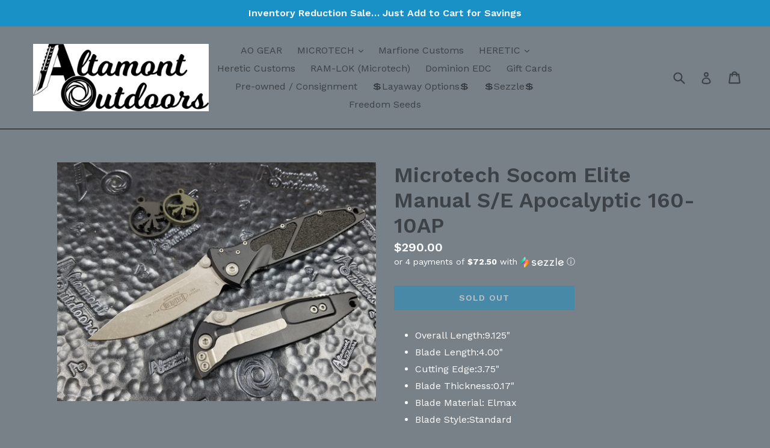

--- FILE ---
content_type: text/html; charset=utf-8
request_url: https://altamontoutdoors.com/products/microtech-socom-elite-manual-s-e-apocalyptic-160-10ap
body_size: 27223
content:
<!doctype html>
<!--[if IE 9]> <html class="ie9 no-js" lang="en"> <![endif]-->
<!--[if (gt IE 9)|!(IE)]><!--> <html class="no-js" lang="en"> <!--<![endif]-->
<head>
  <meta charset="utf-8">
  <meta http-equiv="X-UA-Compatible" content="IE=edge,chrome=1">
  <meta name="viewport" content="width=device-width,initial-scale=1">
  <meta name="theme-color" content="#1990c6">
  <link rel="canonical" href="https://altamontoutdoors.com/products/microtech-socom-elite-manual-s-e-apocalyptic-160-10ap">
   
  <meta name="google-site-verification" content="FO3wE5jGQzIl4jucawGlLYdkjYUO6kmTWNrJZJhNf4U" />
   
  
    <link rel="shortcut icon" href="//altamontoutdoors.com/cdn/shop/files/favicon_32x32.jpg?v=1613164106" type="image/png">
  

  
  <title>
    Microtech Socom Elite Manual S/E Apocalyptic 160-10AP
    
    
    
      &ndash; Altamont Outdoors
    
  </title>

  
    <meta name="description" content="Overall Length:9.125&quot; Blade Length:4.00&quot; Cutting Edge:3.75&quot; Blade Thickness:0.17&quot; Blade Material: Elmax Blade Style:Standard Blade Grind:Flat Finish:Apoc Edge Type:Plain Handle Length:5.125&quot; Handle Thickness:0.54&quot; Handle Material:Aluminum Color:Black Frame/Liner:Stainless Steel Weight:4.60 oz. User:Right Hand Pocket Cl">
  

  <!-- /snippets/social-meta-tags.liquid -->
<meta property="fb:app_id" content="138920800180714">
<meta property="og:image" content="">
<meta property="og:site_name" content="Altamont Outdoors">
<meta property="og:url" content="https://altamontoutdoors.com/products/microtech-socom-elite-manual-s-e-apocalyptic-160-10ap">
<meta property="og:title" content="Microtech Socom Elite Manual S/E Apocalyptic 160-10AP">
<meta property="og:type" content="product">
<meta property="og:description" content="Overall Length:9.125&quot; Blade Length:4.00&quot; Cutting Edge:3.75&quot; Blade Thickness:0.17&quot; Blade Material: Elmax Blade Style:Standard Blade Grind:Flat Finish:Apoc Edge Type:Plain Handle Length:5.125&quot; Handle Thickness:0.54&quot; Handle Material:Aluminum Color:Black Frame/Liner:Stainless Steel Weight:4.60 oz. User:Right Hand Pocket Cl"><meta property="og:price:amount" content="290.00">
  <meta property="og:price:currency" content="USD"><meta property="og:image" content="http://altamontoutdoors.com/cdn/shop/products/20200716_110037_1024x1024.jpg?v=1594926286">
<meta property="og:image:secure_url" content="https://altamontoutdoors.com/cdn/shop/products/20200716_110037_1024x1024.jpg?v=1594926286">

<meta name="twitter:site" content="@">
<meta name="twitter:card" content="summary_large_image">
<meta name="twitter:title" content="Microtech Socom Elite Manual S/E Apocalyptic 160-10AP">
<meta name="twitter:description" content="Overall Length:9.125&quot; Blade Length:4.00&quot; Cutting Edge:3.75&quot; Blade Thickness:0.17&quot; Blade Material: Elmax Blade Style:Standard Blade Grind:Flat Finish:Apoc Edge Type:Plain Handle Length:5.125&quot; Handle Thickness:0.54&quot; Handle Material:Aluminum Color:Black Frame/Liner:Stainless Steel Weight:4.60 oz. User:Right Hand Pocket Cl">


  <link href="//altamontoutdoors.com/cdn/shop/t/1/assets/theme.scss.css?v=155696995001254641901709647819" rel="stylesheet" type="text/css" media="all" />
  

  <link href="//fonts.googleapis.com/css?family=Work+Sans:400,700" rel="stylesheet" type="text/css" media="all" />


  

    <link href="//fonts.googleapis.com/css?family=Work+Sans:600" rel="stylesheet" type="text/css" media="all" />
  



  <script>
    var theme = {
      strings: {
        addToCart: "Add to cart",
        soldOut: "Sold out",
        unavailable: "Unavailable",
        showMore: "Show More",
        showLess: "Show Less",
        addressError: "Error looking up that address",
        addressNoResults: "No results for that address",
        addressQueryLimit: "You have exceeded the Google API usage limit. Consider upgrading to a \u003ca href=\"https:\/\/developers.google.com\/maps\/premium\/usage-limits\"\u003ePremium Plan\u003c\/a\u003e.",
        authError: "There was a problem authenticating your Google Maps account."
      },
      moneyFormat: "${{amount}}"
    }

    document.documentElement.className = document.documentElement.className.replace('no-js', 'js');
  </script>

  <!--[if (lte IE 9) ]><script src="//altamontoutdoors.com/cdn/shop/t/1/assets/match-media.min.js?v=22265819453975888031505158452" type="text/javascript"></script><![endif]-->

  

  <!--[if (gt IE 9)|!(IE)]><!--><script src="//altamontoutdoors.com/cdn/shop/t/1/assets/lazysizes.js?v=68441465964607740661505158452" async="async"></script><!--<![endif]-->
  <!--[if lte IE 9]><script src="//altamontoutdoors.com/cdn/shop/t/1/assets/lazysizes.min.js?809"></script><![endif]-->

  <!--[if (gt IE 9)|!(IE)]><!--><script src="//altamontoutdoors.com/cdn/shop/t/1/assets/vendor.js?v=136118274122071307521505158452" defer="defer"></script><!--<![endif]-->
  <!--[if lte IE 9]><script src="//altamontoutdoors.com/cdn/shop/t/1/assets/vendor.js?v=136118274122071307521505158452"></script><![endif]-->

  <!--[if (gt IE 9)|!(IE)]><!--><script src="//altamontoutdoors.com/cdn/shop/t/1/assets/theme.js?v=105168736828464233611506040190" defer="defer"></script><!--<![endif]-->
  <!--[if lte IE 9]><script src="//altamontoutdoors.com/cdn/shop/t/1/assets/theme.js?v=105168736828464233611506040190"></script><![endif]-->

  <script>window.performance && window.performance.mark && window.performance.mark('shopify.content_for_header.start');</script><meta name="google-site-verification" content="hhx9rTAxgDELiXxYGP0oK5G3UEWjRJs4s6GcTAItfX8">
<meta id="shopify-digital-wallet" name="shopify-digital-wallet" content="/23526311/digital_wallets/dialog">
<link rel="alternate" type="application/json+oembed" href="https://altamontoutdoors.com/products/microtech-socom-elite-manual-s-e-apocalyptic-160-10ap.oembed">
<script async="async" src="/checkouts/internal/preloads.js?locale=en-US"></script>
<script id="shopify-features" type="application/json">{"accessToken":"3a3358fe2a8f1b447bbb664a43e18a63","betas":["rich-media-storefront-analytics"],"domain":"altamontoutdoors.com","predictiveSearch":true,"shopId":23526311,"locale":"en"}</script>
<script>var Shopify = Shopify || {};
Shopify.shop = "altamont-lock-stock-and-barrel.myshopify.com";
Shopify.locale = "en";
Shopify.currency = {"active":"USD","rate":"1.0"};
Shopify.country = "US";
Shopify.theme = {"name":"debut","id":1575878684,"schema_name":"Debut","schema_version":"1.6.4","theme_store_id":796,"role":"main"};
Shopify.theme.handle = "null";
Shopify.theme.style = {"id":null,"handle":null};
Shopify.cdnHost = "altamontoutdoors.com/cdn";
Shopify.routes = Shopify.routes || {};
Shopify.routes.root = "/";</script>
<script type="module">!function(o){(o.Shopify=o.Shopify||{}).modules=!0}(window);</script>
<script>!function(o){function n(){var o=[];function n(){o.push(Array.prototype.slice.apply(arguments))}return n.q=o,n}var t=o.Shopify=o.Shopify||{};t.loadFeatures=n(),t.autoloadFeatures=n()}(window);</script>
<script id="shop-js-analytics" type="application/json">{"pageType":"product"}</script>
<script defer="defer" async type="module" src="//altamontoutdoors.com/cdn/shopifycloud/shop-js/modules/v2/client.init-shop-cart-sync_IZsNAliE.en.esm.js"></script>
<script defer="defer" async type="module" src="//altamontoutdoors.com/cdn/shopifycloud/shop-js/modules/v2/chunk.common_0OUaOowp.esm.js"></script>
<script type="module">
  await import("//altamontoutdoors.com/cdn/shopifycloud/shop-js/modules/v2/client.init-shop-cart-sync_IZsNAliE.en.esm.js");
await import("//altamontoutdoors.com/cdn/shopifycloud/shop-js/modules/v2/chunk.common_0OUaOowp.esm.js");

  window.Shopify.SignInWithShop?.initShopCartSync?.({"fedCMEnabled":true,"windoidEnabled":true});

</script>
<script>(function() {
  var isLoaded = false;
  function asyncLoad() {
    if (isLoaded) return;
    isLoaded = true;
    var urls = ["https:\/\/app-shopify.stickytools.app\/js\/store\/altamont-lock-stock-and-barrel.myshopify.com_5631710583382.js?shop=altamont-lock-stock-and-barrel.myshopify.com","https:\/\/js.smile.io\/v1\/smile-shopify.js?shop=altamont-lock-stock-and-barrel.myshopify.com","\/\/www.powr.io\/powr.js?powr-token=altamont-lock-stock-and-barrel.myshopify.com\u0026external-type=shopify\u0026shop=altamont-lock-stock-and-barrel.myshopify.com","https:\/\/cdn-app.cart-bot.net\/public\/js\/append.js?shop=altamont-lock-stock-and-barrel.myshopify.com","https:\/\/shopify-widget.route.com\/shopify.widget.js?shop=altamont-lock-stock-and-barrel.myshopify.com"];
    for (var i = 0; i < urls.length; i++) {
      var s = document.createElement('script');
      s.type = 'text/javascript';
      s.async = true;
      s.src = urls[i];
      var x = document.getElementsByTagName('script')[0];
      x.parentNode.insertBefore(s, x);
    }
  };
  if(window.attachEvent) {
    window.attachEvent('onload', asyncLoad);
  } else {
    window.addEventListener('load', asyncLoad, false);
  }
})();</script>
<script id="__st">var __st={"a":23526311,"offset":-18000,"reqid":"dad1d8ec-6756-4ee5-9b41-8418233c1b55-1768410222","pageurl":"altamontoutdoors.com\/products\/microtech-socom-elite-manual-s-e-apocalyptic-160-10ap","u":"f8e6629a7d11","p":"product","rtyp":"product","rid":1811121602609};</script>
<script>window.ShopifyPaypalV4VisibilityTracking = true;</script>
<script id="captcha-bootstrap">!function(){'use strict';const t='contact',e='account',n='new_comment',o=[[t,t],['blogs',n],['comments',n],[t,'customer']],c=[[e,'customer_login'],[e,'guest_login'],[e,'recover_customer_password'],[e,'create_customer']],r=t=>t.map((([t,e])=>`form[action*='/${t}']:not([data-nocaptcha='true']) input[name='form_type'][value='${e}']`)).join(','),a=t=>()=>t?[...document.querySelectorAll(t)].map((t=>t.form)):[];function s(){const t=[...o],e=r(t);return a(e)}const i='password',u='form_key',d=['recaptcha-v3-token','g-recaptcha-response','h-captcha-response',i],f=()=>{try{return window.sessionStorage}catch{return}},m='__shopify_v',_=t=>t.elements[u];function p(t,e,n=!1){try{const o=window.sessionStorage,c=JSON.parse(o.getItem(e)),{data:r}=function(t){const{data:e,action:n}=t;return t[m]||n?{data:e,action:n}:{data:t,action:n}}(c);for(const[e,n]of Object.entries(r))t.elements[e]&&(t.elements[e].value=n);n&&o.removeItem(e)}catch(o){console.error('form repopulation failed',{error:o})}}const l='form_type',E='cptcha';function T(t){t.dataset[E]=!0}const w=window,h=w.document,L='Shopify',v='ce_forms',y='captcha';let A=!1;((t,e)=>{const n=(g='f06e6c50-85a8-45c8-87d0-21a2b65856fe',I='https://cdn.shopify.com/shopifycloud/storefront-forms-hcaptcha/ce_storefront_forms_captcha_hcaptcha.v1.5.2.iife.js',D={infoText:'Protected by hCaptcha',privacyText:'Privacy',termsText:'Terms'},(t,e,n)=>{const o=w[L][v],c=o.bindForm;if(c)return c(t,g,e,D).then(n);var r;o.q.push([[t,g,e,D],n]),r=I,A||(h.body.append(Object.assign(h.createElement('script'),{id:'captcha-provider',async:!0,src:r})),A=!0)});var g,I,D;w[L]=w[L]||{},w[L][v]=w[L][v]||{},w[L][v].q=[],w[L][y]=w[L][y]||{},w[L][y].protect=function(t,e){n(t,void 0,e),T(t)},Object.freeze(w[L][y]),function(t,e,n,w,h,L){const[v,y,A,g]=function(t,e,n){const i=e?o:[],u=t?c:[],d=[...i,...u],f=r(d),m=r(i),_=r(d.filter((([t,e])=>n.includes(e))));return[a(f),a(m),a(_),s()]}(w,h,L),I=t=>{const e=t.target;return e instanceof HTMLFormElement?e:e&&e.form},D=t=>v().includes(t);t.addEventListener('submit',(t=>{const e=I(t);if(!e)return;const n=D(e)&&!e.dataset.hcaptchaBound&&!e.dataset.recaptchaBound,o=_(e),c=g().includes(e)&&(!o||!o.value);(n||c)&&t.preventDefault(),c&&!n&&(function(t){try{if(!f())return;!function(t){const e=f();if(!e)return;const n=_(t);if(!n)return;const o=n.value;o&&e.removeItem(o)}(t);const e=Array.from(Array(32),(()=>Math.random().toString(36)[2])).join('');!function(t,e){_(t)||t.append(Object.assign(document.createElement('input'),{type:'hidden',name:u})),t.elements[u].value=e}(t,e),function(t,e){const n=f();if(!n)return;const o=[...t.querySelectorAll(`input[type='${i}']`)].map((({name:t})=>t)),c=[...d,...o],r={};for(const[a,s]of new FormData(t).entries())c.includes(a)||(r[a]=s);n.setItem(e,JSON.stringify({[m]:1,action:t.action,data:r}))}(t,e)}catch(e){console.error('failed to persist form',e)}}(e),e.submit())}));const S=(t,e)=>{t&&!t.dataset[E]&&(n(t,e.some((e=>e===t))),T(t))};for(const o of['focusin','change'])t.addEventListener(o,(t=>{const e=I(t);D(e)&&S(e,y())}));const B=e.get('form_key'),M=e.get(l),P=B&&M;t.addEventListener('DOMContentLoaded',(()=>{const t=y();if(P)for(const e of t)e.elements[l].value===M&&p(e,B);[...new Set([...A(),...v().filter((t=>'true'===t.dataset.shopifyCaptcha))])].forEach((e=>S(e,t)))}))}(h,new URLSearchParams(w.location.search),n,t,e,['guest_login'])})(!0,!0)}();</script>
<script integrity="sha256-4kQ18oKyAcykRKYeNunJcIwy7WH5gtpwJnB7kiuLZ1E=" data-source-attribution="shopify.loadfeatures" defer="defer" src="//altamontoutdoors.com/cdn/shopifycloud/storefront/assets/storefront/load_feature-a0a9edcb.js" crossorigin="anonymous"></script>
<script data-source-attribution="shopify.dynamic_checkout.dynamic.init">var Shopify=Shopify||{};Shopify.PaymentButton=Shopify.PaymentButton||{isStorefrontPortableWallets:!0,init:function(){window.Shopify.PaymentButton.init=function(){};var t=document.createElement("script");t.src="https://altamontoutdoors.com/cdn/shopifycloud/portable-wallets/latest/portable-wallets.en.js",t.type="module",document.head.appendChild(t)}};
</script>
<script data-source-attribution="shopify.dynamic_checkout.buyer_consent">
  function portableWalletsHideBuyerConsent(e){var t=document.getElementById("shopify-buyer-consent"),n=document.getElementById("shopify-subscription-policy-button");t&&n&&(t.classList.add("hidden"),t.setAttribute("aria-hidden","true"),n.removeEventListener("click",e))}function portableWalletsShowBuyerConsent(e){var t=document.getElementById("shopify-buyer-consent"),n=document.getElementById("shopify-subscription-policy-button");t&&n&&(t.classList.remove("hidden"),t.removeAttribute("aria-hidden"),n.addEventListener("click",e))}window.Shopify?.PaymentButton&&(window.Shopify.PaymentButton.hideBuyerConsent=portableWalletsHideBuyerConsent,window.Shopify.PaymentButton.showBuyerConsent=portableWalletsShowBuyerConsent);
</script>
<script data-source-attribution="shopify.dynamic_checkout.cart.bootstrap">document.addEventListener("DOMContentLoaded",(function(){function t(){return document.querySelector("shopify-accelerated-checkout-cart, shopify-accelerated-checkout")}if(t())Shopify.PaymentButton.init();else{new MutationObserver((function(e,n){t()&&(Shopify.PaymentButton.init(),n.disconnect())})).observe(document.body,{childList:!0,subtree:!0})}}));
</script>
<script id='scb4127' type='text/javascript' async='' src='https://altamontoutdoors.com/cdn/shopifycloud/privacy-banner/storefront-banner.js'></script><link id="shopify-accelerated-checkout-styles" rel="stylesheet" media="screen" href="https://altamontoutdoors.com/cdn/shopifycloud/portable-wallets/latest/accelerated-checkout-backwards-compat.css" crossorigin="anonymous">
<style id="shopify-accelerated-checkout-cart">
        #shopify-buyer-consent {
  margin-top: 1em;
  display: inline-block;
  width: 100%;
}

#shopify-buyer-consent.hidden {
  display: none;
}

#shopify-subscription-policy-button {
  background: none;
  border: none;
  padding: 0;
  text-decoration: underline;
  font-size: inherit;
  cursor: pointer;
}

#shopify-subscription-policy-button::before {
  box-shadow: none;
}

      </style>

<script>window.performance && window.performance.mark && window.performance.mark('shopify.content_for_header.end');</script>
<link href="https://monorail-edge.shopifysvc.com" rel="dns-prefetch">
<script>(function(){if ("sendBeacon" in navigator && "performance" in window) {try {var session_token_from_headers = performance.getEntriesByType('navigation')[0].serverTiming.find(x => x.name == '_s').description;} catch {var session_token_from_headers = undefined;}var session_cookie_matches = document.cookie.match(/_shopify_s=([^;]*)/);var session_token_from_cookie = session_cookie_matches && session_cookie_matches.length === 2 ? session_cookie_matches[1] : "";var session_token = session_token_from_headers || session_token_from_cookie || "";function handle_abandonment_event(e) {var entries = performance.getEntries().filter(function(entry) {return /monorail-edge.shopifysvc.com/.test(entry.name);});if (!window.abandonment_tracked && entries.length === 0) {window.abandonment_tracked = true;var currentMs = Date.now();var navigation_start = performance.timing.navigationStart;var payload = {shop_id: 23526311,url: window.location.href,navigation_start,duration: currentMs - navigation_start,session_token,page_type: "product"};window.navigator.sendBeacon("https://monorail-edge.shopifysvc.com/v1/produce", JSON.stringify({schema_id: "online_store_buyer_site_abandonment/1.1",payload: payload,metadata: {event_created_at_ms: currentMs,event_sent_at_ms: currentMs}}));}}window.addEventListener('pagehide', handle_abandonment_event);}}());</script>
<script id="web-pixels-manager-setup">(function e(e,d,r,n,o){if(void 0===o&&(o={}),!Boolean(null===(a=null===(i=window.Shopify)||void 0===i?void 0:i.analytics)||void 0===a?void 0:a.replayQueue)){var i,a;window.Shopify=window.Shopify||{};var t=window.Shopify;t.analytics=t.analytics||{};var s=t.analytics;s.replayQueue=[],s.publish=function(e,d,r){return s.replayQueue.push([e,d,r]),!0};try{self.performance.mark("wpm:start")}catch(e){}var l=function(){var e={modern:/Edge?\/(1{2}[4-9]|1[2-9]\d|[2-9]\d{2}|\d{4,})\.\d+(\.\d+|)|Firefox\/(1{2}[4-9]|1[2-9]\d|[2-9]\d{2}|\d{4,})\.\d+(\.\d+|)|Chrom(ium|e)\/(9{2}|\d{3,})\.\d+(\.\d+|)|(Maci|X1{2}).+ Version\/(15\.\d+|(1[6-9]|[2-9]\d|\d{3,})\.\d+)([,.]\d+|)( \(\w+\)|)( Mobile\/\w+|) Safari\/|Chrome.+OPR\/(9{2}|\d{3,})\.\d+\.\d+|(CPU[ +]OS|iPhone[ +]OS|CPU[ +]iPhone|CPU IPhone OS|CPU iPad OS)[ +]+(15[._]\d+|(1[6-9]|[2-9]\d|\d{3,})[._]\d+)([._]\d+|)|Android:?[ /-](13[3-9]|1[4-9]\d|[2-9]\d{2}|\d{4,})(\.\d+|)(\.\d+|)|Android.+Firefox\/(13[5-9]|1[4-9]\d|[2-9]\d{2}|\d{4,})\.\d+(\.\d+|)|Android.+Chrom(ium|e)\/(13[3-9]|1[4-9]\d|[2-9]\d{2}|\d{4,})\.\d+(\.\d+|)|SamsungBrowser\/([2-9]\d|\d{3,})\.\d+/,legacy:/Edge?\/(1[6-9]|[2-9]\d|\d{3,})\.\d+(\.\d+|)|Firefox\/(5[4-9]|[6-9]\d|\d{3,})\.\d+(\.\d+|)|Chrom(ium|e)\/(5[1-9]|[6-9]\d|\d{3,})\.\d+(\.\d+|)([\d.]+$|.*Safari\/(?![\d.]+ Edge\/[\d.]+$))|(Maci|X1{2}).+ Version\/(10\.\d+|(1[1-9]|[2-9]\d|\d{3,})\.\d+)([,.]\d+|)( \(\w+\)|)( Mobile\/\w+|) Safari\/|Chrome.+OPR\/(3[89]|[4-9]\d|\d{3,})\.\d+\.\d+|(CPU[ +]OS|iPhone[ +]OS|CPU[ +]iPhone|CPU IPhone OS|CPU iPad OS)[ +]+(10[._]\d+|(1[1-9]|[2-9]\d|\d{3,})[._]\d+)([._]\d+|)|Android:?[ /-](13[3-9]|1[4-9]\d|[2-9]\d{2}|\d{4,})(\.\d+|)(\.\d+|)|Mobile Safari.+OPR\/([89]\d|\d{3,})\.\d+\.\d+|Android.+Firefox\/(13[5-9]|1[4-9]\d|[2-9]\d{2}|\d{4,})\.\d+(\.\d+|)|Android.+Chrom(ium|e)\/(13[3-9]|1[4-9]\d|[2-9]\d{2}|\d{4,})\.\d+(\.\d+|)|Android.+(UC? ?Browser|UCWEB|U3)[ /]?(15\.([5-9]|\d{2,})|(1[6-9]|[2-9]\d|\d{3,})\.\d+)\.\d+|SamsungBrowser\/(5\.\d+|([6-9]|\d{2,})\.\d+)|Android.+MQ{2}Browser\/(14(\.(9|\d{2,})|)|(1[5-9]|[2-9]\d|\d{3,})(\.\d+|))(\.\d+|)|K[Aa][Ii]OS\/(3\.\d+|([4-9]|\d{2,})\.\d+)(\.\d+|)/},d=e.modern,r=e.legacy,n=navigator.userAgent;return n.match(d)?"modern":n.match(r)?"legacy":"unknown"}(),u="modern"===l?"modern":"legacy",c=(null!=n?n:{modern:"",legacy:""})[u],f=function(e){return[e.baseUrl,"/wpm","/b",e.hashVersion,"modern"===e.buildTarget?"m":"l",".js"].join("")}({baseUrl:d,hashVersion:r,buildTarget:u}),m=function(e){var d=e.version,r=e.bundleTarget,n=e.surface,o=e.pageUrl,i=e.monorailEndpoint;return{emit:function(e){var a=e.status,t=e.errorMsg,s=(new Date).getTime(),l=JSON.stringify({metadata:{event_sent_at_ms:s},events:[{schema_id:"web_pixels_manager_load/3.1",payload:{version:d,bundle_target:r,page_url:o,status:a,surface:n,error_msg:t},metadata:{event_created_at_ms:s}}]});if(!i)return console&&console.warn&&console.warn("[Web Pixels Manager] No Monorail endpoint provided, skipping logging."),!1;try{return self.navigator.sendBeacon.bind(self.navigator)(i,l)}catch(e){}var u=new XMLHttpRequest;try{return u.open("POST",i,!0),u.setRequestHeader("Content-Type","text/plain"),u.send(l),!0}catch(e){return console&&console.warn&&console.warn("[Web Pixels Manager] Got an unhandled error while logging to Monorail."),!1}}}}({version:r,bundleTarget:l,surface:e.surface,pageUrl:self.location.href,monorailEndpoint:e.monorailEndpoint});try{o.browserTarget=l,function(e){var d=e.src,r=e.async,n=void 0===r||r,o=e.onload,i=e.onerror,a=e.sri,t=e.scriptDataAttributes,s=void 0===t?{}:t,l=document.createElement("script"),u=document.querySelector("head"),c=document.querySelector("body");if(l.async=n,l.src=d,a&&(l.integrity=a,l.crossOrigin="anonymous"),s)for(var f in s)if(Object.prototype.hasOwnProperty.call(s,f))try{l.dataset[f]=s[f]}catch(e){}if(o&&l.addEventListener("load",o),i&&l.addEventListener("error",i),u)u.appendChild(l);else{if(!c)throw new Error("Did not find a head or body element to append the script");c.appendChild(l)}}({src:f,async:!0,onload:function(){if(!function(){var e,d;return Boolean(null===(d=null===(e=window.Shopify)||void 0===e?void 0:e.analytics)||void 0===d?void 0:d.initialized)}()){var d=window.webPixelsManager.init(e)||void 0;if(d){var r=window.Shopify.analytics;r.replayQueue.forEach((function(e){var r=e[0],n=e[1],o=e[2];d.publishCustomEvent(r,n,o)})),r.replayQueue=[],r.publish=d.publishCustomEvent,r.visitor=d.visitor,r.initialized=!0}}},onerror:function(){return m.emit({status:"failed",errorMsg:"".concat(f," has failed to load")})},sri:function(e){var d=/^sha384-[A-Za-z0-9+/=]+$/;return"string"==typeof e&&d.test(e)}(c)?c:"",scriptDataAttributes:o}),m.emit({status:"loading"})}catch(e){m.emit({status:"failed",errorMsg:(null==e?void 0:e.message)||"Unknown error"})}}})({shopId: 23526311,storefrontBaseUrl: "https://altamontoutdoors.com",extensionsBaseUrl: "https://extensions.shopifycdn.com/cdn/shopifycloud/web-pixels-manager",monorailEndpoint: "https://monorail-edge.shopifysvc.com/unstable/produce_batch",surface: "storefront-renderer",enabledBetaFlags: ["2dca8a86","a0d5f9d2"],webPixelsConfigList: [{"id":"390758627","configuration":"{\"config\":\"{\\\"pixel_id\\\":\\\"AW-707872125\\\",\\\"target_country\\\":\\\"US\\\",\\\"gtag_events\\\":[{\\\"type\\\":\\\"search\\\",\\\"action_label\\\":\\\"AW-707872125\\\/CUnyCL2Fl84BEP2KxdEC\\\"},{\\\"type\\\":\\\"begin_checkout\\\",\\\"action_label\\\":\\\"AW-707872125\\\/58ZGCLqFl84BEP2KxdEC\\\"},{\\\"type\\\":\\\"view_item\\\",\\\"action_label\\\":[\\\"AW-707872125\\\/Sj_zCLyEl84BEP2KxdEC\\\",\\\"MC-X31LSJFPKC\\\"]},{\\\"type\\\":\\\"purchase\\\",\\\"action_label\\\":[\\\"AW-707872125\\\/DBLrCLmEl84BEP2KxdEC\\\",\\\"MC-X31LSJFPKC\\\"]},{\\\"type\\\":\\\"page_view\\\",\\\"action_label\\\":[\\\"AW-707872125\\\/5gcQCLaEl84BEP2KxdEC\\\",\\\"MC-X31LSJFPKC\\\"]},{\\\"type\\\":\\\"add_payment_info\\\",\\\"action_label\\\":\\\"AW-707872125\\\/DowsCMCFl84BEP2KxdEC\\\"},{\\\"type\\\":\\\"add_to_cart\\\",\\\"action_label\\\":\\\"AW-707872125\\\/NlKnCL-El84BEP2KxdEC\\\"}],\\\"enable_monitoring_mode\\\":false}\"}","eventPayloadVersion":"v1","runtimeContext":"OPEN","scriptVersion":"b2a88bafab3e21179ed38636efcd8a93","type":"APP","apiClientId":1780363,"privacyPurposes":[],"dataSharingAdjustments":{"protectedCustomerApprovalScopes":["read_customer_address","read_customer_email","read_customer_name","read_customer_personal_data","read_customer_phone"]}},{"id":"shopify-app-pixel","configuration":"{}","eventPayloadVersion":"v1","runtimeContext":"STRICT","scriptVersion":"0450","apiClientId":"shopify-pixel","type":"APP","privacyPurposes":["ANALYTICS","MARKETING"]},{"id":"shopify-custom-pixel","eventPayloadVersion":"v1","runtimeContext":"LAX","scriptVersion":"0450","apiClientId":"shopify-pixel","type":"CUSTOM","privacyPurposes":["ANALYTICS","MARKETING"]}],isMerchantRequest: false,initData: {"shop":{"name":"Altamont Outdoors","paymentSettings":{"currencyCode":"USD"},"myshopifyDomain":"altamont-lock-stock-and-barrel.myshopify.com","countryCode":"US","storefrontUrl":"https:\/\/altamontoutdoors.com"},"customer":null,"cart":null,"checkout":null,"productVariants":[{"price":{"amount":290.0,"currencyCode":"USD"},"product":{"title":"Microtech Socom Elite Manual S\/E Apocalyptic 160-10AP","vendor":"microtech","id":"1811121602609","untranslatedTitle":"Microtech Socom Elite Manual S\/E Apocalyptic 160-10AP","url":"\/products\/microtech-socom-elite-manual-s-e-apocalyptic-160-10ap","type":"knife"},"id":"14366252597297","image":{"src":"\/\/altamontoutdoors.com\/cdn\/shop\/products\/20200716_110037.jpg?v=1594926286"},"sku":"160-10AP","title":"Default Title","untranslatedTitle":"Default Title"}],"purchasingCompany":null},},"https://altamontoutdoors.com/cdn","7cecd0b6w90c54c6cpe92089d5m57a67346",{"modern":"","legacy":""},{"shopId":"23526311","storefrontBaseUrl":"https:\/\/altamontoutdoors.com","extensionBaseUrl":"https:\/\/extensions.shopifycdn.com\/cdn\/shopifycloud\/web-pixels-manager","surface":"storefront-renderer","enabledBetaFlags":"[\"2dca8a86\", \"a0d5f9d2\"]","isMerchantRequest":"false","hashVersion":"7cecd0b6w90c54c6cpe92089d5m57a67346","publish":"custom","events":"[[\"page_viewed\",{}],[\"product_viewed\",{\"productVariant\":{\"price\":{\"amount\":290.0,\"currencyCode\":\"USD\"},\"product\":{\"title\":\"Microtech Socom Elite Manual S\/E Apocalyptic 160-10AP\",\"vendor\":\"microtech\",\"id\":\"1811121602609\",\"untranslatedTitle\":\"Microtech Socom Elite Manual S\/E Apocalyptic 160-10AP\",\"url\":\"\/products\/microtech-socom-elite-manual-s-e-apocalyptic-160-10ap\",\"type\":\"knife\"},\"id\":\"14366252597297\",\"image\":{\"src\":\"\/\/altamontoutdoors.com\/cdn\/shop\/products\/20200716_110037.jpg?v=1594926286\"},\"sku\":\"160-10AP\",\"title\":\"Default Title\",\"untranslatedTitle\":\"Default Title\"}}]]"});</script><script>
  window.ShopifyAnalytics = window.ShopifyAnalytics || {};
  window.ShopifyAnalytics.meta = window.ShopifyAnalytics.meta || {};
  window.ShopifyAnalytics.meta.currency = 'USD';
  var meta = {"product":{"id":1811121602609,"gid":"gid:\/\/shopify\/Product\/1811121602609","vendor":"microtech","type":"knife","handle":"microtech-socom-elite-manual-s-e-apocalyptic-160-10ap","variants":[{"id":14366252597297,"price":29000,"name":"Microtech Socom Elite Manual S\/E Apocalyptic 160-10AP","public_title":null,"sku":"160-10AP"}],"remote":false},"page":{"pageType":"product","resourceType":"product","resourceId":1811121602609,"requestId":"dad1d8ec-6756-4ee5-9b41-8418233c1b55-1768410222"}};
  for (var attr in meta) {
    window.ShopifyAnalytics.meta[attr] = meta[attr];
  }
</script>
<script class="analytics">
  (function () {
    var customDocumentWrite = function(content) {
      var jquery = null;

      if (window.jQuery) {
        jquery = window.jQuery;
      } else if (window.Checkout && window.Checkout.$) {
        jquery = window.Checkout.$;
      }

      if (jquery) {
        jquery('body').append(content);
      }
    };

    var hasLoggedConversion = function(token) {
      if (token) {
        return document.cookie.indexOf('loggedConversion=' + token) !== -1;
      }
      return false;
    }

    var setCookieIfConversion = function(token) {
      if (token) {
        var twoMonthsFromNow = new Date(Date.now());
        twoMonthsFromNow.setMonth(twoMonthsFromNow.getMonth() + 2);

        document.cookie = 'loggedConversion=' + token + '; expires=' + twoMonthsFromNow;
      }
    }

    var trekkie = window.ShopifyAnalytics.lib = window.trekkie = window.trekkie || [];
    if (trekkie.integrations) {
      return;
    }
    trekkie.methods = [
      'identify',
      'page',
      'ready',
      'track',
      'trackForm',
      'trackLink'
    ];
    trekkie.factory = function(method) {
      return function() {
        var args = Array.prototype.slice.call(arguments);
        args.unshift(method);
        trekkie.push(args);
        return trekkie;
      };
    };
    for (var i = 0; i < trekkie.methods.length; i++) {
      var key = trekkie.methods[i];
      trekkie[key] = trekkie.factory(key);
    }
    trekkie.load = function(config) {
      trekkie.config = config || {};
      trekkie.config.initialDocumentCookie = document.cookie;
      var first = document.getElementsByTagName('script')[0];
      var script = document.createElement('script');
      script.type = 'text/javascript';
      script.onerror = function(e) {
        var scriptFallback = document.createElement('script');
        scriptFallback.type = 'text/javascript';
        scriptFallback.onerror = function(error) {
                var Monorail = {
      produce: function produce(monorailDomain, schemaId, payload) {
        var currentMs = new Date().getTime();
        var event = {
          schema_id: schemaId,
          payload: payload,
          metadata: {
            event_created_at_ms: currentMs,
            event_sent_at_ms: currentMs
          }
        };
        return Monorail.sendRequest("https://" + monorailDomain + "/v1/produce", JSON.stringify(event));
      },
      sendRequest: function sendRequest(endpointUrl, payload) {
        // Try the sendBeacon API
        if (window && window.navigator && typeof window.navigator.sendBeacon === 'function' && typeof window.Blob === 'function' && !Monorail.isIos12()) {
          var blobData = new window.Blob([payload], {
            type: 'text/plain'
          });

          if (window.navigator.sendBeacon(endpointUrl, blobData)) {
            return true;
          } // sendBeacon was not successful

        } // XHR beacon

        var xhr = new XMLHttpRequest();

        try {
          xhr.open('POST', endpointUrl);
          xhr.setRequestHeader('Content-Type', 'text/plain');
          xhr.send(payload);
        } catch (e) {
          console.log(e);
        }

        return false;
      },
      isIos12: function isIos12() {
        return window.navigator.userAgent.lastIndexOf('iPhone; CPU iPhone OS 12_') !== -1 || window.navigator.userAgent.lastIndexOf('iPad; CPU OS 12_') !== -1;
      }
    };
    Monorail.produce('monorail-edge.shopifysvc.com',
      'trekkie_storefront_load_errors/1.1',
      {shop_id: 23526311,
      theme_id: 1575878684,
      app_name: "storefront",
      context_url: window.location.href,
      source_url: "//altamontoutdoors.com/cdn/s/trekkie.storefront.55c6279c31a6628627b2ba1c5ff367020da294e2.min.js"});

        };
        scriptFallback.async = true;
        scriptFallback.src = '//altamontoutdoors.com/cdn/s/trekkie.storefront.55c6279c31a6628627b2ba1c5ff367020da294e2.min.js';
        first.parentNode.insertBefore(scriptFallback, first);
      };
      script.async = true;
      script.src = '//altamontoutdoors.com/cdn/s/trekkie.storefront.55c6279c31a6628627b2ba1c5ff367020da294e2.min.js';
      first.parentNode.insertBefore(script, first);
    };
    trekkie.load(
      {"Trekkie":{"appName":"storefront","development":false,"defaultAttributes":{"shopId":23526311,"isMerchantRequest":null,"themeId":1575878684,"themeCityHash":"8976349802612854899","contentLanguage":"en","currency":"USD","eventMetadataId":"85898f10-5fe4-4c02-a075-2bb95fe97393"},"isServerSideCookieWritingEnabled":true,"monorailRegion":"shop_domain","enabledBetaFlags":["65f19447"]},"Session Attribution":{},"S2S":{"facebookCapiEnabled":false,"source":"trekkie-storefront-renderer","apiClientId":580111}}
    );

    var loaded = false;
    trekkie.ready(function() {
      if (loaded) return;
      loaded = true;

      window.ShopifyAnalytics.lib = window.trekkie;

      var originalDocumentWrite = document.write;
      document.write = customDocumentWrite;
      try { window.ShopifyAnalytics.merchantGoogleAnalytics.call(this); } catch(error) {};
      document.write = originalDocumentWrite;

      window.ShopifyAnalytics.lib.page(null,{"pageType":"product","resourceType":"product","resourceId":1811121602609,"requestId":"dad1d8ec-6756-4ee5-9b41-8418233c1b55-1768410222","shopifyEmitted":true});

      var match = window.location.pathname.match(/checkouts\/(.+)\/(thank_you|post_purchase)/)
      var token = match? match[1]: undefined;
      if (!hasLoggedConversion(token)) {
        setCookieIfConversion(token);
        window.ShopifyAnalytics.lib.track("Viewed Product",{"currency":"USD","variantId":14366252597297,"productId":1811121602609,"productGid":"gid:\/\/shopify\/Product\/1811121602609","name":"Microtech Socom Elite Manual S\/E Apocalyptic 160-10AP","price":"290.00","sku":"160-10AP","brand":"microtech","variant":null,"category":"knife","nonInteraction":true,"remote":false},undefined,undefined,{"shopifyEmitted":true});
      window.ShopifyAnalytics.lib.track("monorail:\/\/trekkie_storefront_viewed_product\/1.1",{"currency":"USD","variantId":14366252597297,"productId":1811121602609,"productGid":"gid:\/\/shopify\/Product\/1811121602609","name":"Microtech Socom Elite Manual S\/E Apocalyptic 160-10AP","price":"290.00","sku":"160-10AP","brand":"microtech","variant":null,"category":"knife","nonInteraction":true,"remote":false,"referer":"https:\/\/altamontoutdoors.com\/products\/microtech-socom-elite-manual-s-e-apocalyptic-160-10ap"});
      }
    });


        var eventsListenerScript = document.createElement('script');
        eventsListenerScript.async = true;
        eventsListenerScript.src = "//altamontoutdoors.com/cdn/shopifycloud/storefront/assets/shop_events_listener-3da45d37.js";
        document.getElementsByTagName('head')[0].appendChild(eventsListenerScript);

})();</script>
<script
  defer
  src="https://altamontoutdoors.com/cdn/shopifycloud/perf-kit/shopify-perf-kit-3.0.3.min.js"
  data-application="storefront-renderer"
  data-shop-id="23526311"
  data-render-region="gcp-us-central1"
  data-page-type="product"
  data-theme-instance-id="1575878684"
  data-theme-name="Debut"
  data-theme-version="1.6.4"
  data-monorail-region="shop_domain"
  data-resource-timing-sampling-rate="10"
  data-shs="true"
  data-shs-beacon="true"
  data-shs-export-with-fetch="true"
  data-shs-logs-sample-rate="1"
  data-shs-beacon-endpoint="https://altamontoutdoors.com/api/collect"
></script>
</head>

<body class="template-product">

  <a class="in-page-link visually-hidden skip-link" href="#MainContent">Skip to content</a>

  <div id="SearchDrawer" class="search-bar drawer drawer--top">
    <div class="search-bar__table">
      <div class="search-bar__table-cell search-bar__form-wrapper">
        <form class="search search-bar__form" action="/search" method="get" role="search">
          <button class="search-bar__submit search__submit btn--link" type="submit">
            <svg aria-hidden="true" focusable="false" role="presentation" class="icon icon-search" viewBox="0 0 37 40"><path d="M35.6 36l-9.8-9.8c4.1-5.4 3.6-13.2-1.3-18.1-5.4-5.4-14.2-5.4-19.7 0-5.4 5.4-5.4 14.2 0 19.7 2.6 2.6 6.1 4.1 9.8 4.1 3 0 5.9-1 8.3-2.8l9.8 9.8c.4.4.9.6 1.4.6s1-.2 1.4-.6c.9-.9.9-2.1.1-2.9zm-20.9-8.2c-2.6 0-5.1-1-7-2.9-3.9-3.9-3.9-10.1 0-14C9.6 9 12.2 8 14.7 8s5.1 1 7 2.9c3.9 3.9 3.9 10.1 0 14-1.9 1.9-4.4 2.9-7 2.9z"/></svg>
            <span class="icon__fallback-text">Submit</span>
          </button>
          <input class="search__input search-bar__input" type="search" name="q" value="" placeholder="Search" aria-label="Search">
        </form>
      </div>
      <div class="search-bar__table-cell text-right">
        <button type="button" class="btn--link search-bar__close js-drawer-close">
          <svg aria-hidden="true" focusable="false" role="presentation" class="icon icon-close" viewBox="0 0 37 40"><path d="M21.3 23l11-11c.8-.8.8-2 0-2.8-.8-.8-2-.8-2.8 0l-11 11-11-11c-.8-.8-2-.8-2.8 0-.8.8-.8 2 0 2.8l11 11-11 11c-.8.8-.8 2 0 2.8.4.4.9.6 1.4.6s1-.2 1.4-.6l11-11 11 11c.4.4.9.6 1.4.6s1-.2 1.4-.6c.8-.8.8-2 0-2.8l-11-11z"/></svg>
          <span class="icon__fallback-text">Close search</span>
        </button>
      </div>
    </div>
  </div>

  <div id="shopify-section-header" class="shopify-section">
  <style>
    .notification-bar {
      background-color: #1990c6;
    }

    .notification-bar__message {
      color: #fafafa;
    }

    
      .site-header__logo-image {
        max-width: px;
      }
    

    
      .site-header__logo-image {
        margin: 0;
      }
    
  </style>


<div data-section-id="header" data-section-type="header-section">
  <nav class="mobile-nav-wrapper medium-up--hide" role="navigation">
    <ul id="MobileNav" class="mobile-nav">
      
<li class="mobile-nav__item border-bottom">
          
            <a href="/collections/ao-gear" class="mobile-nav__link">
              AO GEAR
            </a>
          
        </li>
      
<li class="mobile-nav__item border-bottom">
          
            <button type="button" class="btn--link js-toggle-submenu mobile-nav__link" data-target="microtech" data-level="1">
              MICROTECH
              <div class="mobile-nav__icon">
                <svg aria-hidden="true" focusable="false" role="presentation" class="icon icon-chevron-right" viewBox="0 0 284.49 498.98"><defs><style>.cls-1{fill:#231f20}</style></defs><path class="cls-1" d="M223.18 628.49a35 35 0 0 1-24.75-59.75L388.17 379 198.43 189.26a35 35 0 0 1 49.5-49.5l214.49 214.49a35 35 0 0 1 0 49.5L247.93 618.24a34.89 34.89 0 0 1-24.75 10.25z" transform="translate(-188.18 -129.51)"/></svg>
                <span class="icon__fallback-text">expand</span>
              </div>
            </button>
            <ul class="mobile-nav__dropdown" data-parent="microtech" data-level="2">
              <li class="mobile-nav__item border-bottom">
                <div class="mobile-nav__table">
                  <div class="mobile-nav__table-cell mobile-nav__return">
                    <button class="btn--link js-toggle-submenu mobile-nav__return-btn" type="button">
                      <svg aria-hidden="true" focusable="false" role="presentation" class="icon icon-chevron-left" viewBox="0 0 284.49 498.98"><defs><style>.cls-1{fill:#231f20}</style></defs><path class="cls-1" d="M437.67 129.51a35 35 0 0 1 24.75 59.75L272.67 379l189.75 189.74a35 35 0 1 1-49.5 49.5L198.43 403.75a35 35 0 0 1 0-49.5l214.49-214.49a34.89 34.89 0 0 1 24.75-10.25z" transform="translate(-188.18 -129.51)"/></svg>
                      <span class="icon__fallback-text">collapse</span>
                    </button>
                  </div>
                  <a href="/collections/microtech" class="mobile-nav__sublist-link mobile-nav__sublist-header">
                    MICROTECH
                  </a>
                </div>
              </li>

              
                

                <li class="mobile-nav__item border-bottom">
                  
                    <a href="/collections/amphibian-ram-lok" class="mobile-nav__sublist-link">
                      AMPHIBIAN Ram-Lok
                    </a>
                  
                </li>
              
                

                <li class="mobile-nav__item border-bottom">
                  
                    <a href="/collections/brachial" class="mobile-nav__sublist-link">
                      BRACHIAL
                    </a>
                  
                </li>
              
                

                <li class="mobile-nav__item border-bottom">
                  
                    <a href="/collections/combat-troodon-1" class="mobile-nav__sublist-link">
                      COMBAT TROODON
                    </a>
                  
                </li>
              
                

                <li class="mobile-nav__item border-bottom">
                  
                    <a href="/collections/cypher" class="mobile-nav__sublist-link">
                      CYPHER II
                    </a>
                  
                </li>
              
                

                <li class="mobile-nav__item border-bottom">
                  
                    <a href="/collections/dirac" class="mobile-nav__sublist-link">
                      DIRAC &amp; DIRAC DELTA
                    </a>
                  
                </li>
              
                

                <li class="mobile-nav__item border-bottom">
                  
                    <a href="/collections/exocet" class="mobile-nav__sublist-link">
                      EXOCET
                    </a>
                  
                </li>
              
                

                <li class="mobile-nav__item border-bottom">
                  
                    <a href="/collections/fixed-blades" class="mobile-nav__sublist-link">
                      FIXED BLADES
                    </a>
                  
                </li>
              
                

                <li class="mobile-nav__item border-bottom">
                  
                    <a href="/collections/glykon" class="mobile-nav__sublist-link">
                      GLYKON
                    </a>
                  
                </li>
              
                

                <li class="mobile-nav__item border-bottom">
                  
                    <a href="/collections/hanks" class="mobile-nav__sublist-link">
                      HANKS
                    </a>
                  
                </li>
              
                

                <li class="mobile-nav__item border-bottom">
                  
                    <a href="/collections/hawk" class="mobile-nav__sublist-link">
                      HAWK
                    </a>
                  
                </li>
              
                

                <li class="mobile-nav__item border-bottom">
                  
                    <a href="/collections/halo-1" class="mobile-nav__sublist-link">
                      HALO
                    </a>
                  
                </li>
              
                

                <li class="mobile-nav__item border-bottom">
                  
                    <a href="/collections/hera" class="mobile-nav__sublist-link">
                      HERA &amp; MINI HERA
                    </a>
                  
                </li>
              
                

                <li class="mobile-nav__item border-bottom">
                  
                    <a href="/collections/kyroh-pen" class="mobile-nav__sublist-link">
                      KYROH PENS
                    </a>
                  
                </li>
              
                

                <li class="mobile-nav__item border-bottom">
                  
                    <a href="/collections/ludt-2" class="mobile-nav__sublist-link">
                      LUDT
                    </a>
                  
                </li>
              
                

                <li class="mobile-nav__item border-bottom">
                  
                    <a href="/collections/makora" class="mobile-nav__sublist-link">
                      MAKORA
                    </a>
                  
                </li>
              
                

                <li class="mobile-nav__item border-bottom">
                  
                    <a href="/collections/marfione-custom-1" class="mobile-nav__sublist-link">
                      MARFIONE CUSTOM
                    </a>
                  
                </li>
              
                

                <li class="mobile-nav__item border-bottom">
                  
                    <a href="/collections/matrix" class="mobile-nav__sublist-link">
                      MATRIX
                    </a>
                  
                </li>
              
                

                <li class="mobile-nav__item border-bottom">
                  
                    <a href="/collections/msi-ram-lok" class="mobile-nav__sublist-link">
                      MSI Ram-Lok
                    </a>
                  
                </li>
              
                

                <li class="mobile-nav__item border-bottom">
                  
                    <a href="/collections/ram-lok" class="mobile-nav__sublist-link">
                      RAM-LOK
                    </a>
                  
                </li>
              
                

                <li class="mobile-nav__item border-bottom">
                  
                    <a href="/collections/scarab-ii" class="mobile-nav__sublist-link">
                      SCARAB II
                    </a>
                  
                </li>
              
                

                <li class="mobile-nav__item border-bottom">
                  
                    <a href="/collections/siphon-ii" class="mobile-nav__sublist-link">
                      SIPHON II
                    </a>
                  
                </li>
              
                

                <li class="mobile-nav__item border-bottom">
                  
                    <a href="/collections/socom-elite" class="mobile-nav__sublist-link">
                      SOCOM ELITE - AUTO
                    </a>
                  
                </li>
              
                

                <li class="mobile-nav__item border-bottom">
                  
                    <a href="/collections/socom-elite-manual" class="mobile-nav__sublist-link">
                      SOCOM ELITE - MANUAL
                    </a>
                  
                </li>
              
                

                <li class="mobile-nav__item border-bottom">
                  
                    <a href="/collections/socom-bravo" class="mobile-nav__sublist-link">
                      SOCOM BRAVO
                    </a>
                  
                </li>
              
                

                <li class="mobile-nav__item border-bottom">
                  
                    <a href="/collections/stitch-1" class="mobile-nav__sublist-link">
                      STITCH - Auto &amp; Manual
                    </a>
                  
                </li>
              
                

                <li class="mobile-nav__item border-bottom">
                  
                    <a href="/collections/troodon-1" class="mobile-nav__sublist-link">
                      TROODON &amp; MINI TROODON
                    </a>
                  
                </li>
              
                

                <li class="mobile-nav__item border-bottom">
                  
                    <a href="/collections/ultratech-1" class="mobile-nav__sublist-link">
                      ULTRATECH
                    </a>
                  
                </li>
              
                

                <li class="mobile-nav__item border-bottom">
                  
                    <a href="/collections/utx-85group" class="mobile-nav__sublist-link">
                      UTX-85
                    </a>
                  
                </li>
              
                

                <li class="mobile-nav__item border-bottom">
                  
                    <a href="/collections/utx-70" class="mobile-nav__sublist-link">
                      UTX-70
                    </a>
                  
                </li>
              
                

                <li class="mobile-nav__item">
                  
                    <a href="/collections/tac-p" class="mobile-nav__sublist-link">
                      TAC-P
                    </a>
                  
                </li>
              
            </ul>
          
        </li>
      
<li class="mobile-nav__item border-bottom">
          
            <a href="/collections/marfione-custom-1" class="mobile-nav__link">
              Marfione Customs
            </a>
          
        </li>
      
<li class="mobile-nav__item border-bottom">
          
            <button type="button" class="btn--link js-toggle-submenu mobile-nav__link" data-target="heretic" data-level="1">
              HERETIC
              <div class="mobile-nav__icon">
                <svg aria-hidden="true" focusable="false" role="presentation" class="icon icon-chevron-right" viewBox="0 0 284.49 498.98"><defs><style>.cls-1{fill:#231f20}</style></defs><path class="cls-1" d="M223.18 628.49a35 35 0 0 1-24.75-59.75L388.17 379 198.43 189.26a35 35 0 0 1 49.5-49.5l214.49 214.49a35 35 0 0 1 0 49.5L247.93 618.24a34.89 34.89 0 0 1-24.75 10.25z" transform="translate(-188.18 -129.51)"/></svg>
                <span class="icon__fallback-text">expand</span>
              </div>
            </button>
            <ul class="mobile-nav__dropdown" data-parent="heretic" data-level="2">
              <li class="mobile-nav__item border-bottom">
                <div class="mobile-nav__table">
                  <div class="mobile-nav__table-cell mobile-nav__return">
                    <button class="btn--link js-toggle-submenu mobile-nav__return-btn" type="button">
                      <svg aria-hidden="true" focusable="false" role="presentation" class="icon icon-chevron-left" viewBox="0 0 284.49 498.98"><defs><style>.cls-1{fill:#231f20}</style></defs><path class="cls-1" d="M437.67 129.51a35 35 0 0 1 24.75 59.75L272.67 379l189.75 189.74a35 35 0 1 1-49.5 49.5L198.43 403.75a35 35 0 0 1 0-49.5l214.49-214.49a34.89 34.89 0 0 1 24.75-10.25z" transform="translate(-188.18 -129.51)"/></svg>
                      <span class="icon__fallback-text">collapse</span>
                    </button>
                  </div>
                  <a href="/collections/heretic-knives-1" class="mobile-nav__sublist-link mobile-nav__sublist-header">
                    HERETIC
                  </a>
                </div>
              </li>

              
                

                <li class="mobile-nav__item border-bottom">
                  
                    <a href="/collections/cleric-ii" class="mobile-nav__sublist-link">
                      CLERIC II
                    </a>
                  
                </li>
              
                

                <li class="mobile-nav__item border-bottom">
                  
                    <a href="/collections/colossus" class="mobile-nav__sublist-link">
                      Colossus
                    </a>
                  
                </li>
              
                

                <li class="mobile-nav__item border-bottom">
                  
                    <a href="/collections/hydra" class="mobile-nav__sublist-link">
                      Hydra
                    </a>
                  
                </li>
              
                

                <li class="mobile-nav__item border-bottom">
                  
                    <a href="/collections/jinn" class="mobile-nav__sublist-link">
                      Jinn - Slipjoint
                    </a>
                  
                </li>
              
                

                <li class="mobile-nav__item border-bottom">
                  
                    <a href="/collections/manticore-e" class="mobile-nav__sublist-link">
                      Manticore E (Everyday Carry)
                    </a>
                  
                </li>
              
                

                <li class="mobile-nav__item border-bottom">
                  
                    <a href="/collections/manticore-s" class="mobile-nav__sublist-link">
                      Manticore S (Small)
                    </a>
                  
                </li>
              
                

                <li class="mobile-nav__item border-bottom">
                  
                    <a href="/collections/manticore-x" class="mobile-nav__sublist-link">
                      Manticore X (eXtra Large)
                    </a>
                  
                </li>
              
                

                <li class="mobile-nav__item border-bottom">
                  
                    <a href="/collections/medusa-auto" class="mobile-nav__sublist-link">
                      Medusa Auto
                    </a>
                  
                </li>
              
                

                <li class="mobile-nav__item border-bottom">
                  
                    <a href="/collections/medusa-manual" class="mobile-nav__sublist-link">
                      Medusa Manual
                    </a>
                  
                </li>
              
                

                <li class="mobile-nav__item border-bottom">
                  
                    <a href="/collections/nephilim-fixed-blades" class="mobile-nav__sublist-link">
                      Nephilim Fixed Blades
                    </a>
                  
                </li>
              
                

                <li class="mobile-nav__item border-bottom">
                  
                    <a href="/collections/nyx" class="mobile-nav__sublist-link">
                      NYX
                    </a>
                  
                </li>
              
                

                <li class="mobile-nav__item border-bottom">
                  
                    <a href="/collections/pariah" class="mobile-nav__sublist-link">
                      Pariah / Mini Pariah
                    </a>
                  
                </li>
              
                

                <li class="mobile-nav__item border-bottom">
                  
                    <a href="/collections/roc" class="mobile-nav__sublist-link">
                      Roc
                    </a>
                  
                </li>
              
                

                <li class="mobile-nav__item border-bottom">
                  
                    <a href="/collections/sleight-modular-push-dagger" class="mobile-nav__sublist-link">
                      SLEIGHT
                    </a>
                  
                </li>
              
                

                <li class="mobile-nav__item border-bottom">
                  
                    <a href="/collections/thoth-pens" class="mobile-nav__sublist-link">
                      Thoth Pens
                    </a>
                  
                </li>
              
                

                <li class="mobile-nav__item border-bottom">
                  
                    <a href="/collections/tool-kits" class="mobile-nav__sublist-link">
                      Tool Kits
                    </a>
                  
                </li>
              
                

                <li class="mobile-nav__item border-bottom">
                  
                    <a href="/collections/wraith-auto" class="mobile-nav__sublist-link">
                      Wraith Auto
                    </a>
                  
                </li>
              
                

                <li class="mobile-nav__item">
                  
                    <a href="/collections/wraith-manual" class="mobile-nav__sublist-link">
                      Wraith Manual
                    </a>
                  
                </li>
              
            </ul>
          
        </li>
      
<li class="mobile-nav__item border-bottom">
          
            <a href="/collections/heretic-customs" class="mobile-nav__link">
              Heretic Customs
            </a>
          
        </li>
      
<li class="mobile-nav__item border-bottom">
          
            <a href="/collections/ram-lok" class="mobile-nav__link">
              RAM-LOK (Microtech)
            </a>
          
        </li>
      
<li class="mobile-nav__item border-bottom">
          
            <a href="/collections/dominion-edc" class="mobile-nav__link">
              Dominion EDC
            </a>
          
        </li>
      
<li class="mobile-nav__item border-bottom">
          
            <a href="/collections/gift-cards" class="mobile-nav__link">
              Gift Cards
            </a>
          
        </li>
      
<li class="mobile-nav__item border-bottom">
          
            <a href="/collections/pre-owned-consignment-1" class="mobile-nav__link">
              Pre-owned / Consignment
            </a>
          
        </li>
      
<li class="mobile-nav__item border-bottom">
          
            <a href="/collections/layaway" class="mobile-nav__link">
              💲Layaway Options💲
            </a>
          
        </li>
      
<li class="mobile-nav__item border-bottom">
          
            <a href="/pages/how-to-use-sezzle" class="mobile-nav__link">
              💲Sezzle💲
            </a>
          
        </li>
      
<li class="mobile-nav__item">
          
            <a href="/collections/freedom-seeds" class="mobile-nav__link">
              Freedom Seeds
            </a>
          
        </li>
      
    </ul>
  </nav>

  
    
      <style>
        .announcement-bar {
          background-color: #1990c6;
        }

        .announcement-bar--link:hover {
          

          
            
            background-color: #28a9e4;
          
        }

        .announcement-bar__message {
          color: #fafafa;
        }
      </style>

      
        <a href="/collections/heretic-knives-1" class="announcement-bar announcement-bar--link">
      

        <p class="announcement-bar__message">Inventory Reduction Sale… Just Add to Cart for Savings</p>

      
        </a>
      

    
  

  <header class="site-header border-bottom logo--left" role="banner">
    <div class="grid grid--no-gutters grid--table">
      

      

      <div class="grid__item small--one-half medium-up--one-quarter logo-align--left">
        
        
          <div class="h2 site-header__logo" itemscope itemtype="http://schema.org/Organization">
        
          
<a href="/" itemprop="url" class="site-header__logo-image">
              
              <img class="lazyload js"
                   src="//altamontoutdoors.com/cdn/shop/files/AltamontOutdoors-Logo-2019_1_300x300.jpg?v=1619040626"
                   data-src="//altamontoutdoors.com/cdn/shop/files/AltamontOutdoors-Logo-2019_1_{width}x.jpg?v=1619040626"
                   data-widths="[180, 360, 540, 720, 900, 1080, 1296, 1512, 1728, 2048]"
                   data-aspectratio="2.6116402116402115"
                   data-sizes="auto"
                   alt="Altamont Outdoors"
                   style="max-width: px">
              <noscript>
                
                <img src="//altamontoutdoors.com/cdn/shop/files/AltamontOutdoors-Logo-2019_1_small.jpg?v=1619040626"
                     srcset="//altamontoutdoors.com/cdn/shop/files/AltamontOutdoors-Logo-2019_1_small.jpg?v=1619040626 1x, //altamontoutdoors.com/cdn/shop/files/AltamontOutdoors-Logo-2019_1.jpg?v=1619040626 2x"
                     alt="Altamont Outdoors"
                     itemprop="logo"
                     style="max-width: px;">
              </noscript>
            </a>
          
        
          </div>
        
      </div>

      
        <nav class="grid__item medium-up--one-half small--hide" id="AccessibleNav" role="navigation">
          <ul class="site-nav list--inline " id="SiteNav">
  
    


    
      <li >
        <a href="/collections/ao-gear" class="site-nav__link site-nav__link--main">AO GEAR</a>
      </li>
    
  
    


    
      <li class="site-nav--has-dropdown" aria-has-popup="true" aria-controls="SiteNavLabel-microtech">
        <a href="/collections/microtech" class="site-nav__link site-nav__link--main">
          MICROTECH
          <svg aria-hidden="true" focusable="false" role="presentation" class="icon icon--wide icon-chevron-down" viewBox="0 0 498.98 284.49"><defs><style>.cls-1{fill:#231f20}</style></defs><path class="cls-1" d="M80.93 271.76A35 35 0 0 1 140.68 247l189.74 189.75L520.16 247a35 35 0 1 1 49.5 49.5L355.17 511a35 35 0 0 1-49.5 0L91.18 296.5a34.89 34.89 0 0 1-10.25-24.74z" transform="translate(-80.93 -236.76)"/></svg>
          <span class="visually-hidden">expand</span>
        </a>

        <div class="site-nav__dropdown" id="SiteNavLabel-microtech" aria-expanded="false">
          
            <ul>
              
                <li >
                  <a href="/collections/amphibian-ram-lok" class="site-nav__link site-nav__child-link">AMPHIBIAN Ram-Lok</a>
                </li>
              
                <li >
                  <a href="/collections/brachial" class="site-nav__link site-nav__child-link">BRACHIAL</a>
                </li>
              
                <li >
                  <a href="/collections/combat-troodon-1" class="site-nav__link site-nav__child-link">COMBAT TROODON</a>
                </li>
              
                <li >
                  <a href="/collections/cypher" class="site-nav__link site-nav__child-link">CYPHER II</a>
                </li>
              
                <li >
                  <a href="/collections/dirac" class="site-nav__link site-nav__child-link">DIRAC &amp; DIRAC DELTA</a>
                </li>
              
                <li >
                  <a href="/collections/exocet" class="site-nav__link site-nav__child-link">EXOCET</a>
                </li>
              
                <li >
                  <a href="/collections/fixed-blades" class="site-nav__link site-nav__child-link">FIXED BLADES</a>
                </li>
              
                <li >
                  <a href="/collections/glykon" class="site-nav__link site-nav__child-link">GLYKON</a>
                </li>
              
                <li >
                  <a href="/collections/hanks" class="site-nav__link site-nav__child-link">HANKS</a>
                </li>
              
                <li >
                  <a href="/collections/hawk" class="site-nav__link site-nav__child-link">HAWK</a>
                </li>
              
                <li >
                  <a href="/collections/halo-1" class="site-nav__link site-nav__child-link">HALO</a>
                </li>
              
                <li >
                  <a href="/collections/hera" class="site-nav__link site-nav__child-link">HERA &amp; MINI HERA</a>
                </li>
              
                <li >
                  <a href="/collections/kyroh-pen" class="site-nav__link site-nav__child-link">KYROH PENS</a>
                </li>
              
                <li >
                  <a href="/collections/ludt-2" class="site-nav__link site-nav__child-link">LUDT</a>
                </li>
              
                <li >
                  <a href="/collections/makora" class="site-nav__link site-nav__child-link">MAKORA</a>
                </li>
              
                <li >
                  <a href="/collections/marfione-custom-1" class="site-nav__link site-nav__child-link">MARFIONE CUSTOM</a>
                </li>
              
                <li >
                  <a href="/collections/matrix" class="site-nav__link site-nav__child-link">MATRIX</a>
                </li>
              
                <li >
                  <a href="/collections/msi-ram-lok" class="site-nav__link site-nav__child-link">MSI Ram-Lok</a>
                </li>
              
                <li >
                  <a href="/collections/ram-lok" class="site-nav__link site-nav__child-link">RAM-LOK</a>
                </li>
              
                <li >
                  <a href="/collections/scarab-ii" class="site-nav__link site-nav__child-link">SCARAB II</a>
                </li>
              
                <li >
                  <a href="/collections/siphon-ii" class="site-nav__link site-nav__child-link">SIPHON II</a>
                </li>
              
                <li >
                  <a href="/collections/socom-elite" class="site-nav__link site-nav__child-link">SOCOM ELITE - AUTO</a>
                </li>
              
                <li >
                  <a href="/collections/socom-elite-manual" class="site-nav__link site-nav__child-link">SOCOM ELITE - MANUAL</a>
                </li>
              
                <li >
                  <a href="/collections/socom-bravo" class="site-nav__link site-nav__child-link">SOCOM BRAVO</a>
                </li>
              
                <li >
                  <a href="/collections/stitch-1" class="site-nav__link site-nav__child-link">STITCH - Auto &amp; Manual</a>
                </li>
              
                <li >
                  <a href="/collections/troodon-1" class="site-nav__link site-nav__child-link">TROODON &amp; MINI TROODON</a>
                </li>
              
                <li >
                  <a href="/collections/ultratech-1" class="site-nav__link site-nav__child-link">ULTRATECH</a>
                </li>
              
                <li >
                  <a href="/collections/utx-85group" class="site-nav__link site-nav__child-link">UTX-85</a>
                </li>
              
                <li >
                  <a href="/collections/utx-70" class="site-nav__link site-nav__child-link">UTX-70</a>
                </li>
              
                <li >
                  <a href="/collections/tac-p" class="site-nav__link site-nav__child-link site-nav__link--last">TAC-P</a>
                </li>
              
            </ul>
          
        </div>
      </li>
    
  
    


    
      <li >
        <a href="/collections/marfione-custom-1" class="site-nav__link site-nav__link--main">Marfione Customs</a>
      </li>
    
  
    


    
      <li class="site-nav--has-dropdown" aria-has-popup="true" aria-controls="SiteNavLabel-heretic">
        <a href="/collections/heretic-knives-1" class="site-nav__link site-nav__link--main">
          HERETIC
          <svg aria-hidden="true" focusable="false" role="presentation" class="icon icon--wide icon-chevron-down" viewBox="0 0 498.98 284.49"><defs><style>.cls-1{fill:#231f20}</style></defs><path class="cls-1" d="M80.93 271.76A35 35 0 0 1 140.68 247l189.74 189.75L520.16 247a35 35 0 1 1 49.5 49.5L355.17 511a35 35 0 0 1-49.5 0L91.18 296.5a34.89 34.89 0 0 1-10.25-24.74z" transform="translate(-80.93 -236.76)"/></svg>
          <span class="visually-hidden">expand</span>
        </a>

        <div class="site-nav__dropdown" id="SiteNavLabel-heretic" aria-expanded="false">
          
            <ul>
              
                <li >
                  <a href="/collections/cleric-ii" class="site-nav__link site-nav__child-link">CLERIC II</a>
                </li>
              
                <li >
                  <a href="/collections/colossus" class="site-nav__link site-nav__child-link">Colossus</a>
                </li>
              
                <li >
                  <a href="/collections/hydra" class="site-nav__link site-nav__child-link">Hydra</a>
                </li>
              
                <li >
                  <a href="/collections/jinn" class="site-nav__link site-nav__child-link">Jinn - Slipjoint</a>
                </li>
              
                <li >
                  <a href="/collections/manticore-e" class="site-nav__link site-nav__child-link">Manticore E (Everyday Carry)</a>
                </li>
              
                <li >
                  <a href="/collections/manticore-s" class="site-nav__link site-nav__child-link">Manticore S (Small)</a>
                </li>
              
                <li >
                  <a href="/collections/manticore-x" class="site-nav__link site-nav__child-link">Manticore X (eXtra Large)</a>
                </li>
              
                <li >
                  <a href="/collections/medusa-auto" class="site-nav__link site-nav__child-link">Medusa Auto</a>
                </li>
              
                <li >
                  <a href="/collections/medusa-manual" class="site-nav__link site-nav__child-link">Medusa Manual</a>
                </li>
              
                <li >
                  <a href="/collections/nephilim-fixed-blades" class="site-nav__link site-nav__child-link">Nephilim Fixed Blades</a>
                </li>
              
                <li >
                  <a href="/collections/nyx" class="site-nav__link site-nav__child-link">NYX</a>
                </li>
              
                <li >
                  <a href="/collections/pariah" class="site-nav__link site-nav__child-link">Pariah / Mini Pariah</a>
                </li>
              
                <li >
                  <a href="/collections/roc" class="site-nav__link site-nav__child-link">Roc</a>
                </li>
              
                <li >
                  <a href="/collections/sleight-modular-push-dagger" class="site-nav__link site-nav__child-link">SLEIGHT</a>
                </li>
              
                <li >
                  <a href="/collections/thoth-pens" class="site-nav__link site-nav__child-link">Thoth Pens</a>
                </li>
              
                <li >
                  <a href="/collections/tool-kits" class="site-nav__link site-nav__child-link">Tool Kits</a>
                </li>
              
                <li >
                  <a href="/collections/wraith-auto" class="site-nav__link site-nav__child-link">Wraith Auto</a>
                </li>
              
                <li >
                  <a href="/collections/wraith-manual" class="site-nav__link site-nav__child-link site-nav__link--last">Wraith Manual</a>
                </li>
              
            </ul>
          
        </div>
      </li>
    
  
    


    
      <li >
        <a href="/collections/heretic-customs" class="site-nav__link site-nav__link--main">Heretic Customs</a>
      </li>
    
  
    


    
      <li >
        <a href="/collections/ram-lok" class="site-nav__link site-nav__link--main">RAM-LOK (Microtech)</a>
      </li>
    
  
    


    
      <li >
        <a href="/collections/dominion-edc" class="site-nav__link site-nav__link--main">Dominion EDC</a>
      </li>
    
  
    


    
      <li >
        <a href="/collections/gift-cards" class="site-nav__link site-nav__link--main">Gift Cards</a>
      </li>
    
  
    


    
      <li >
        <a href="/collections/pre-owned-consignment-1" class="site-nav__link site-nav__link--main">Pre-owned / Consignment</a>
      </li>
    
  
    


    
      <li >
        <a href="/collections/layaway" class="site-nav__link site-nav__link--main">💲Layaway Options💲</a>
      </li>
    
  
    


    
      <li >
        <a href="/pages/how-to-use-sezzle" class="site-nav__link site-nav__link--main">💲Sezzle💲</a>
      </li>
    
  
    


    
      <li >
        <a href="/collections/freedom-seeds" class="site-nav__link site-nav__link--main">Freedom Seeds</a>
      </li>
    
  
</ul>

        </nav>
      

      <div class="grid__item small--one-half medium-up--one-quarter text-right site-header__icons site-header__icons--plus">
        <div class="site-header__icons-wrapper">
          
            <div class="site-header__search small--hide">
              <form action="/search" method="get" class="search-header search" role="search">
  <input class="search-header__input search__input"
    type="search"
    name="q"
    placeholder="Search"
    aria-label="Search">
  <button class="search-header__submit search__submit btn--link" type="submit">
    <svg aria-hidden="true" focusable="false" role="presentation" class="icon icon-search" viewBox="0 0 37 40"><path d="M35.6 36l-9.8-9.8c4.1-5.4 3.6-13.2-1.3-18.1-5.4-5.4-14.2-5.4-19.7 0-5.4 5.4-5.4 14.2 0 19.7 2.6 2.6 6.1 4.1 9.8 4.1 3 0 5.9-1 8.3-2.8l9.8 9.8c.4.4.9.6 1.4.6s1-.2 1.4-.6c.9-.9.9-2.1.1-2.9zm-20.9-8.2c-2.6 0-5.1-1-7-2.9-3.9-3.9-3.9-10.1 0-14C9.6 9 12.2 8 14.7 8s5.1 1 7 2.9c3.9 3.9 3.9 10.1 0 14-1.9 1.9-4.4 2.9-7 2.9z"/></svg>
    <span class="icon__fallback-text">Submit</span>
  </button>
</form>

            </div>
          

          <button type="button" class="btn--link site-header__search-toggle js-drawer-open-top medium-up--hide">
            <svg aria-hidden="true" focusable="false" role="presentation" class="icon icon-search" viewBox="0 0 37 40"><path d="M35.6 36l-9.8-9.8c4.1-5.4 3.6-13.2-1.3-18.1-5.4-5.4-14.2-5.4-19.7 0-5.4 5.4-5.4 14.2 0 19.7 2.6 2.6 6.1 4.1 9.8 4.1 3 0 5.9-1 8.3-2.8l9.8 9.8c.4.4.9.6 1.4.6s1-.2 1.4-.6c.9-.9.9-2.1.1-2.9zm-20.9-8.2c-2.6 0-5.1-1-7-2.9-3.9-3.9-3.9-10.1 0-14C9.6 9 12.2 8 14.7 8s5.1 1 7 2.9c3.9 3.9 3.9 10.1 0 14-1.9 1.9-4.4 2.9-7 2.9z"/></svg>
            <span class="icon__fallback-text">Search</span>
          </button>

          
            
              <a href="/account/login" class="site-header__account">
                <svg aria-hidden="true" focusable="false" role="presentation" class="icon icon-login" viewBox="0 0 28.33 37.68"><path d="M14.17 14.9a7.45 7.45 0 1 0-7.5-7.45 7.46 7.46 0 0 0 7.5 7.45zm0-10.91a3.45 3.45 0 1 1-3.5 3.46A3.46 3.46 0 0 1 14.17 4zM14.17 16.47A14.18 14.18 0 0 0 0 30.68c0 1.41.66 4 5.11 5.66a27.17 27.17 0 0 0 9.06 1.34c6.54 0 14.17-1.84 14.17-7a14.18 14.18 0 0 0-14.17-14.21zm0 17.21c-6.3 0-10.17-1.77-10.17-3a10.17 10.17 0 1 1 20.33 0c.01 1.23-3.86 3-10.16 3z"/></svg>
                <span class="icon__fallback-text">Log in</span>
              </a>
            
          

          <a href="/cart" class="site-header__cart">
            <svg aria-hidden="true" focusable="false" role="presentation" class="icon icon-cart" viewBox="0 0 37 40"><path d="M36.5 34.8L33.3 8h-5.9C26.7 3.9 23 .8 18.5.8S10.3 3.9 9.6 8H3.7L.5 34.8c-.2 1.5.4 2.4.9 3 .5.5 1.4 1.2 3.1 1.2h28c1.3 0 2.4-.4 3.1-1.3.7-.7 1-1.8.9-2.9zm-18-30c2.2 0 4.1 1.4 4.7 3.2h-9.5c.7-1.9 2.6-3.2 4.8-3.2zM4.5 35l2.8-23h2.2v3c0 1.1.9 2 2 2s2-.9 2-2v-3h10v3c0 1.1.9 2 2 2s2-.9 2-2v-3h2.2l2.8 23h-28z"/></svg>
            <span class="visually-hidden">Cart</span>
            <span class="icon__fallback-text">Cart</span>
            
          </a>

          
            <button type="button" class="btn--link site-header__menu js-mobile-nav-toggle mobile-nav--open">
              <svg aria-hidden="true" focusable="false" role="presentation" class="icon icon-hamburger" viewBox="0 0 37 40"><path d="M33.5 25h-30c-1.1 0-2-.9-2-2s.9-2 2-2h30c1.1 0 2 .9 2 2s-.9 2-2 2zm0-11.5h-30c-1.1 0-2-.9-2-2s.9-2 2-2h30c1.1 0 2 .9 2 2s-.9 2-2 2zm0 23h-30c-1.1 0-2-.9-2-2s.9-2 2-2h30c1.1 0 2 .9 2 2s-.9 2-2 2z"/></svg>
              <svg aria-hidden="true" focusable="false" role="presentation" class="icon icon-close" viewBox="0 0 37 40"><path d="M21.3 23l11-11c.8-.8.8-2 0-2.8-.8-.8-2-.8-2.8 0l-11 11-11-11c-.8-.8-2-.8-2.8 0-.8.8-.8 2 0 2.8l11 11-11 11c-.8.8-.8 2 0 2.8.4.4.9.6 1.4.6s1-.2 1.4-.6l11-11 11 11c.4.4.9.6 1.4.6s1-.2 1.4-.6c.8-.8.8-2 0-2.8l-11-11z"/></svg>
              <span class="icon__fallback-text">expand/collapse</span>
            </button>
          
        </div>

      </div>
    </div>
  </header>

  
</div>


</div>

  <div class="page-container" id="PageContainer">

    <main class="main-content" id="MainContent" role="main">
      

<div id="shopify-section-product-template" class="shopify-section"><div class="product-template__container page-width" itemscope itemtype="http://schema.org/Product" id="ProductSection-product-template" data-section-id="product-template" data-section-type="product" data-enable-history-state="true">
  <meta itemprop="name" content="Microtech Socom Elite Manual S/E Apocalyptic 160-10AP">
  <meta itemprop="url" content="https://altamontoutdoors.com/products/microtech-socom-elite-manual-s-e-apocalyptic-160-10ap">
  <meta itemprop="image" content="//altamontoutdoors.com/cdn/shop/products/20200716_110037_800x.jpg?v=1594926286">

  


  <div class="grid product-single">
    <div class="grid__item product-single__photos medium-up--one-half">
        
        
        
        
<style>
  
  
  @media screen and (min-width: 750px) { 
    #FeaturedImage-product-template-15105945731121 {
      max-width: 530px;
      max-height: 397.5px;
    }
    #FeaturedImageZoom-product-template-15105945731121-wrapper {
      max-width: 530px;
      max-height: 397.5px;
    }
   } 
  
  
    
    @media screen and (max-width: 749px) {
      #FeaturedImage-product-template-15105945731121 {
        max-width: 750px;
        max-height: 750px;
      }
      #FeaturedImageZoom-product-template-15105945731121-wrapper {
        max-width: 750px;
      }
    }
  
</style>


        <div id="FeaturedImageZoom-product-template-15105945731121-wrapper" class="product-single__photo-wrapper js">
          <div id="FeaturedImageZoom-product-template-15105945731121" style="padding-top:75.0%;" class="product-single__photo js-zoom-enabled" data-image-id="15105945731121" data-zoom="//altamontoutdoors.com/cdn/shop/products/20200716_110037_1024x1024@2x.jpg?v=1594926286">
            <img id="FeaturedImage-product-template-15105945731121"
                 class="feature-row__image product-featured-img lazyload"
                 src="//altamontoutdoors.com/cdn/shop/products/20200716_110037_300x300.jpg?v=1594926286"
                 data-src="//altamontoutdoors.com/cdn/shop/products/20200716_110037_{width}x.jpg?v=1594926286"
                 data-widths="[180, 360, 540, 720, 900, 1080, 1296, 1512, 1728, 2048]"
                 data-aspectratio="1.3333333333333333"
                 data-sizes="auto"
                 alt="Microtech Socom Elite Manual S/E Apocalyptic 160-10AP">
          </div>
        </div>
      

      <noscript>
        
        <img src="//altamontoutdoors.com/cdn/shop/products/20200716_110037_530x@2x.jpg?v=1594926286" alt="Microtech Socom Elite Manual S/E Apocalyptic 160-10AP" id="FeaturedImage-product-template" class="product-featured-img" style="max-width: 530px;">
      </noscript>

      
    </div>

    <div class="grid__item medium-up--one-half">
      <div class="product-single__meta">

        <h1 itemprop="name" class="product-single__title">Microtech Socom Elite Manual S/E Apocalyptic 160-10AP</h1>

        
		
            <div id="variant-inventory" class=" hide ">
              
             <br> <h4 style="color: red;">0 in stock </h4>
              
            </div>
        <div itemprop="offers" itemscope itemtype="http://schema.org/Offer">
          <meta itemprop="priceCurrency" content="USD">

          <link itemprop="availability" href="http://schema.org/OutOfStock">

          <p class="product-single__price product-single__price-product-template product-price--sold-out">
            
              <span class="visually-hidden">Regular price</span>
              <s id="ComparePrice-product-template" class="hide"></s>
              <span class="product-price__price product-price__price-product-template">
                <span id="ProductPrice-product-template"
                  itemprop="price" content="290.0">
                  $290.00
                </span>
                <span class="product-price__sale-label product-price__sale-label-product-template hide">Sale</span>
              </span>
            
          </p>

          <form action="/cart/add" method="post" enctype="multipart/form-data" class="product-form product-form-product-template" data-section="product-template">
            

            <select name="id" id="ProductSelect-product-template" data-section="product-template" class="product-form__variants no-js">
              
                
                  <option disabled="disabled">Default Title - Sold out</option>
                
              
            </select>

            

            <div class="product-form__item product-form__item--submit">
              <button type="submit" name="add" id="AddToCart-product-template" disabled="disabled" class="btn product-form__cart-submit product-form__cart-submit--small">
                <span id="AddToCartText-product-template">
                  
                    Sold out
                  
                </span>
              </button>
            </div>
          </form>

        </div>

        <div class="product-single__description rte" itemprop="description">
          <ul>
<li>
<div>
<span class="attName">Overall Length:</span><span class="attValue">9.125"</span>
</div>
</li>
<li>
<div>
<span class="attName">Blade Length:</span><span class="attValue">4.00"</span>
</div>
</li>
<li>
<div>
<span class="attName">Cutting Edge:</span><span class="attValue">3.75"</span>
</div>
</li>
<li>
<div>
<span class="attName">Blade Thickness:</span><span class="attValue">0.17"</span>
</div>
</li>
<li>
<div><span class="attName">Blade Material: Elmax</span></div>
</li>
<li>
<div><span class="attName">Blade Style:Standard</span></div>
</li>
<li>
<div>
<span class="attName">Blade Grind:</span><span class="attValue">Flat</span>
</div>
</li>
<li>
<div><span class="attName">Finish:Apoc</span></div>
</li>
<li>
<div>
<span class="attName">Edge Type:</span><span class="attValue">Plain</span>
</div>
</li>
<li>
<div>
<span class="attName">Handle Length:</span><span class="attValue">5.125"</span>
</div>
</li>
<li>
<div>
<span class="attName">Handle Thickness:</span><span class="attValue">0.54"</span>
</div>
</li>
<li>
<div>
<span class="attName">Handle Material:</span><span class="attValue">Aluminum</span>
</div>
</li>
<li>
<div>
<span class="attName">Color:</span><span class="attValue">Black</span>
</div>
</li>
<li>
<div>
<span class="attName">Frame/Liner:</span><span class="attValue">Stainless Steel</span>
</div>
</li>
<li>
<div>
<span class="attName">Weight:</span><span class="attValue">4.60 oz.</span>
</div>
</li>
<li>
<div>
<span class="attName">User:</span><span class="attValue">Right Hand</span>
</div>
</li>
<li>
<div>
<span class="attName">Pocket Clip:</span><span class="attValue">Tip-Down</span>
</div>
</li>
<li>
<div>
<span class="attName">Knife Type:</span><span class="attValue">Manual</span>
</div>
</li>
<li>
<div>
<span class="attName">Opener:</span><span class="attValue">Thumb Stud</span>
</div>
</li>
<li>
<div>
<span class="attName">Lock Type:</span><span class="attValue">Liner Lock</span>
</div>
</li>
<li>
<div>
<span class="attName">Brand:</span><span class="attValue">Microtech</span>
</div>
</li>
<li>
<div>
<span class="attName">Model:</span><span class="attValue">Socom Elite</span>
</div>
</li>
<li>
<div>
<span class="attName">Model Number:</span><span class="attValue">160-10 AP</span>
</div>
</li>
</ul>
        </div>

        <div id="shopify-product-reviews" data-id="1811121602609"></div>

        
        
          <!-- /snippets/social-sharing.liquid -->
<div class="social-sharing">

  
    <a target="_blank" href="//www.facebook.com/sharer.php?u=https://altamontoutdoors.com/products/microtech-socom-elite-manual-s-e-apocalyptic-160-10ap" class="btn btn--small btn--secondary btn--share share-facebook" title="Share on Facebook">
      <svg aria-hidden="true" focusable="false" role="presentation" class="icon icon-facebook" viewBox="0 0 20 20"><path fill="#444" d="M18.05.811q.439 0 .744.305t.305.744v16.637q0 .439-.305.744t-.744.305h-4.732v-7.221h2.415l.342-2.854h-2.757v-1.83q0-.659.293-1t1.073-.342h1.488V3.762q-.976-.098-2.171-.098-1.634 0-2.635.964t-1 2.72V9.47H7.951v2.854h2.415v7.221H1.413q-.439 0-.744-.305t-.305-.744V1.859q0-.439.305-.744T1.413.81H18.05z"/></svg>
      <span class="share-title" aria-hidden="true">Share</span>
      <span class="visually-hidden">Share on Facebook</span>
    </a>
  

  
    <a target="_blank" href="//twitter.com/share?text=Microtech%20Socom%20Elite%20Manual%20S/E%20Apocalyptic%20160-10AP&amp;url=https://altamontoutdoors.com/products/microtech-socom-elite-manual-s-e-apocalyptic-160-10ap" class="btn btn--small btn--secondary btn--share share-twitter" title="Tweet on Twitter">
      <svg aria-hidden="true" focusable="false" role="presentation" class="icon icon-twitter" viewBox="0 0 20 20"><path fill="#444" d="M19.551 4.208q-.815 1.202-1.956 2.038 0 .082.02.255t.02.255q0 1.589-.469 3.179t-1.426 3.036-2.272 2.567-3.158 1.793-3.963.672q-3.301 0-6.031-1.773.571.041.937.041 2.751 0 4.911-1.671-1.284-.02-2.292-.784T2.456 11.85q.346.082.754.082.55 0 1.039-.163-1.365-.285-2.262-1.365T1.09 7.918v-.041q.774.408 1.773.448-.795-.53-1.263-1.396t-.469-1.864q0-1.019.509-1.997 1.487 1.854 3.596 2.924T9.81 7.184q-.143-.509-.143-.897 0-1.63 1.161-2.781t2.832-1.151q.815 0 1.569.326t1.284.917q1.345-.265 2.506-.958-.428 1.386-1.732 2.18 1.243-.163 2.262-.611z"/></svg>
      <span class="share-title" aria-hidden="true">Tweet</span>
      <span class="visually-hidden">Tweet on Twitter</span>
    </a>
  

  
    <a target="_blank" href="//pinterest.com/pin/create/button/?url=https://altamontoutdoors.com/products/microtech-socom-elite-manual-s-e-apocalyptic-160-10ap&amp;media=//altamontoutdoors.com/cdn/shop/products/20200716_110037_1024x1024.jpg?v=1594926286&amp;description=Microtech%20Socom%20Elite%20Manual%20S/E%20Apocalyptic%20160-10AP" class="btn btn--small btn--secondary btn--share share-pinterest" title="Pin on Pinterest">
      <svg aria-hidden="true" focusable="false" role="presentation" class="icon icon-pinterest" viewBox="0 0 20 20"><path fill="#444" d="M9.958.811q1.903 0 3.635.744t2.988 2 2 2.988.744 3.635q0 2.537-1.256 4.696t-3.415 3.415-4.696 1.256q-1.39 0-2.659-.366.707-1.147.951-2.025l.659-2.561q.244.463.903.817t1.39.354q1.464 0 2.622-.842t1.793-2.305.634-3.293q0-2.171-1.671-3.769t-4.257-1.598q-1.586 0-2.903.537T5.298 5.897 4.066 7.775t-.427 2.037q0 1.268.476 2.22t1.427 1.342q.171.073.293.012t.171-.232q.171-.61.195-.756.098-.268-.122-.512-.634-.707-.634-1.83 0-1.854 1.281-3.183t3.354-1.329q1.83 0 2.854 1t1.025 2.61q0 1.342-.366 2.476t-1.049 1.817-1.561.683q-.732 0-1.195-.537t-.293-1.269q.098-.342.256-.878t.268-.915.207-.817.098-.732q0-.61-.317-1t-.927-.39q-.756 0-1.269.695t-.512 1.744q0 .39.061.756t.134.537l.073.171q-1 4.342-1.22 5.098-.195.927-.146 2.171-2.513-1.122-4.062-3.44T.59 10.177q0-3.879 2.744-6.623T9.957.81z"/></svg>
      <span class="share-title" aria-hidden="true">Pin it</span>
      <span class="visually-hidden">Pin on Pinterest</span>
    </a>
  

</div>

        
      </div>
    </div>
  </div>
</div>




  <script type="application/json" id="ProductJson-product-template">
    {"id":1811121602609,"title":"Microtech Socom Elite Manual S\/E Apocalyptic 160-10AP","handle":"microtech-socom-elite-manual-s-e-apocalyptic-160-10ap","description":"\u003cul\u003e\n\u003cli\u003e\n\u003cdiv\u003e\n\u003cspan class=\"attName\"\u003eOverall Length:\u003c\/span\u003e\u003cspan class=\"attValue\"\u003e9.125\"\u003c\/span\u003e\n\u003c\/div\u003e\n\u003c\/li\u003e\n\u003cli\u003e\n\u003cdiv\u003e\n\u003cspan class=\"attName\"\u003eBlade Length:\u003c\/span\u003e\u003cspan class=\"attValue\"\u003e4.00\"\u003c\/span\u003e\n\u003c\/div\u003e\n\u003c\/li\u003e\n\u003cli\u003e\n\u003cdiv\u003e\n\u003cspan class=\"attName\"\u003eCutting Edge:\u003c\/span\u003e\u003cspan class=\"attValue\"\u003e3.75\"\u003c\/span\u003e\n\u003c\/div\u003e\n\u003c\/li\u003e\n\u003cli\u003e\n\u003cdiv\u003e\n\u003cspan class=\"attName\"\u003eBlade Thickness:\u003c\/span\u003e\u003cspan class=\"attValue\"\u003e0.17\"\u003c\/span\u003e\n\u003c\/div\u003e\n\u003c\/li\u003e\n\u003cli\u003e\n\u003cdiv\u003e\u003cspan class=\"attName\"\u003eBlade Material: Elmax\u003c\/span\u003e\u003c\/div\u003e\n\u003c\/li\u003e\n\u003cli\u003e\n\u003cdiv\u003e\u003cspan class=\"attName\"\u003eBlade Style:Standard\u003c\/span\u003e\u003c\/div\u003e\n\u003c\/li\u003e\n\u003cli\u003e\n\u003cdiv\u003e\n\u003cspan class=\"attName\"\u003eBlade Grind:\u003c\/span\u003e\u003cspan class=\"attValue\"\u003eFlat\u003c\/span\u003e\n\u003c\/div\u003e\n\u003c\/li\u003e\n\u003cli\u003e\n\u003cdiv\u003e\u003cspan class=\"attName\"\u003eFinish:Apoc\u003c\/span\u003e\u003c\/div\u003e\n\u003c\/li\u003e\n\u003cli\u003e\n\u003cdiv\u003e\n\u003cspan class=\"attName\"\u003eEdge Type:\u003c\/span\u003e\u003cspan class=\"attValue\"\u003ePlain\u003c\/span\u003e\n\u003c\/div\u003e\n\u003c\/li\u003e\n\u003cli\u003e\n\u003cdiv\u003e\n\u003cspan class=\"attName\"\u003eHandle Length:\u003c\/span\u003e\u003cspan class=\"attValue\"\u003e5.125\"\u003c\/span\u003e\n\u003c\/div\u003e\n\u003c\/li\u003e\n\u003cli\u003e\n\u003cdiv\u003e\n\u003cspan class=\"attName\"\u003eHandle Thickness:\u003c\/span\u003e\u003cspan class=\"attValue\"\u003e0.54\"\u003c\/span\u003e\n\u003c\/div\u003e\n\u003c\/li\u003e\n\u003cli\u003e\n\u003cdiv\u003e\n\u003cspan class=\"attName\"\u003eHandle Material:\u003c\/span\u003e\u003cspan class=\"attValue\"\u003eAluminum\u003c\/span\u003e\n\u003c\/div\u003e\n\u003c\/li\u003e\n\u003cli\u003e\n\u003cdiv\u003e\n\u003cspan class=\"attName\"\u003eColor:\u003c\/span\u003e\u003cspan class=\"attValue\"\u003eBlack\u003c\/span\u003e\n\u003c\/div\u003e\n\u003c\/li\u003e\n\u003cli\u003e\n\u003cdiv\u003e\n\u003cspan class=\"attName\"\u003eFrame\/Liner:\u003c\/span\u003e\u003cspan class=\"attValue\"\u003eStainless Steel\u003c\/span\u003e\n\u003c\/div\u003e\n\u003c\/li\u003e\n\u003cli\u003e\n\u003cdiv\u003e\n\u003cspan class=\"attName\"\u003eWeight:\u003c\/span\u003e\u003cspan class=\"attValue\"\u003e4.60 oz.\u003c\/span\u003e\n\u003c\/div\u003e\n\u003c\/li\u003e\n\u003cli\u003e\n\u003cdiv\u003e\n\u003cspan class=\"attName\"\u003eUser:\u003c\/span\u003e\u003cspan class=\"attValue\"\u003eRight Hand\u003c\/span\u003e\n\u003c\/div\u003e\n\u003c\/li\u003e\n\u003cli\u003e\n\u003cdiv\u003e\n\u003cspan class=\"attName\"\u003ePocket Clip:\u003c\/span\u003e\u003cspan class=\"attValue\"\u003eTip-Down\u003c\/span\u003e\n\u003c\/div\u003e\n\u003c\/li\u003e\n\u003cli\u003e\n\u003cdiv\u003e\n\u003cspan class=\"attName\"\u003eKnife Type:\u003c\/span\u003e\u003cspan class=\"attValue\"\u003eManual\u003c\/span\u003e\n\u003c\/div\u003e\n\u003c\/li\u003e\n\u003cli\u003e\n\u003cdiv\u003e\n\u003cspan class=\"attName\"\u003eOpener:\u003c\/span\u003e\u003cspan class=\"attValue\"\u003eThumb Stud\u003c\/span\u003e\n\u003c\/div\u003e\n\u003c\/li\u003e\n\u003cli\u003e\n\u003cdiv\u003e\n\u003cspan class=\"attName\"\u003eLock Type:\u003c\/span\u003e\u003cspan class=\"attValue\"\u003eLiner Lock\u003c\/span\u003e\n\u003c\/div\u003e\n\u003c\/li\u003e\n\u003cli\u003e\n\u003cdiv\u003e\n\u003cspan class=\"attName\"\u003eBrand:\u003c\/span\u003e\u003cspan class=\"attValue\"\u003eMicrotech\u003c\/span\u003e\n\u003c\/div\u003e\n\u003c\/li\u003e\n\u003cli\u003e\n\u003cdiv\u003e\n\u003cspan class=\"attName\"\u003eModel:\u003c\/span\u003e\u003cspan class=\"attValue\"\u003eSocom Elite\u003c\/span\u003e\n\u003c\/div\u003e\n\u003c\/li\u003e\n\u003cli\u003e\n\u003cdiv\u003e\n\u003cspan class=\"attName\"\u003eModel Number:\u003c\/span\u003e\u003cspan class=\"attValue\"\u003e160-10 AP\u003c\/span\u003e\n\u003c\/div\u003e\n\u003c\/li\u003e\n\u003c\/ul\u003e","published_at":"2018-02-09T11:05:42-05:00","created_at":"2019-01-15T10:36:12-05:00","vendor":"microtech","type":"knife","tags":["Apocalyptic","standard"],"price":29000,"price_min":29000,"price_max":29000,"available":false,"price_varies":false,"compare_at_price":null,"compare_at_price_min":0,"compare_at_price_max":0,"compare_at_price_varies":false,"variants":[{"id":14366252597297,"title":"Default Title","option1":"Default Title","option2":null,"option3":null,"sku":"160-10AP","requires_shipping":true,"taxable":true,"featured_image":null,"available":false,"name":"Microtech Socom Elite Manual S\/E Apocalyptic 160-10AP","public_title":null,"options":["Default Title"],"price":29000,"weight":0,"compare_at_price":null,"inventory_quantity":0,"inventory_management":"shopify","inventory_policy":"deny","barcode":"2847560126584","requires_selling_plan":false,"selling_plan_allocations":[]}],"images":["\/\/altamontoutdoors.com\/cdn\/shop\/products\/20200716_110037.jpg?v=1594926286"],"featured_image":"\/\/altamontoutdoors.com\/cdn\/shop\/products\/20200716_110037.jpg?v=1594926286","options":["Title"],"media":[{"alt":null,"id":7279297003569,"position":1,"preview_image":{"aspect_ratio":1.333,"height":3024,"width":4032,"src":"\/\/altamontoutdoors.com\/cdn\/shop\/products\/20200716_110037.jpg?v=1594926286"},"aspect_ratio":1.333,"height":3024,"media_type":"image","src":"\/\/altamontoutdoors.com\/cdn\/shop\/products\/20200716_110037.jpg?v=1594926286","width":4032}],"requires_selling_plan":false,"selling_plan_groups":[],"content":"\u003cul\u003e\n\u003cli\u003e\n\u003cdiv\u003e\n\u003cspan class=\"attName\"\u003eOverall Length:\u003c\/span\u003e\u003cspan class=\"attValue\"\u003e9.125\"\u003c\/span\u003e\n\u003c\/div\u003e\n\u003c\/li\u003e\n\u003cli\u003e\n\u003cdiv\u003e\n\u003cspan class=\"attName\"\u003eBlade Length:\u003c\/span\u003e\u003cspan class=\"attValue\"\u003e4.00\"\u003c\/span\u003e\n\u003c\/div\u003e\n\u003c\/li\u003e\n\u003cli\u003e\n\u003cdiv\u003e\n\u003cspan class=\"attName\"\u003eCutting Edge:\u003c\/span\u003e\u003cspan class=\"attValue\"\u003e3.75\"\u003c\/span\u003e\n\u003c\/div\u003e\n\u003c\/li\u003e\n\u003cli\u003e\n\u003cdiv\u003e\n\u003cspan class=\"attName\"\u003eBlade Thickness:\u003c\/span\u003e\u003cspan class=\"attValue\"\u003e0.17\"\u003c\/span\u003e\n\u003c\/div\u003e\n\u003c\/li\u003e\n\u003cli\u003e\n\u003cdiv\u003e\u003cspan class=\"attName\"\u003eBlade Material: Elmax\u003c\/span\u003e\u003c\/div\u003e\n\u003c\/li\u003e\n\u003cli\u003e\n\u003cdiv\u003e\u003cspan class=\"attName\"\u003eBlade Style:Standard\u003c\/span\u003e\u003c\/div\u003e\n\u003c\/li\u003e\n\u003cli\u003e\n\u003cdiv\u003e\n\u003cspan class=\"attName\"\u003eBlade Grind:\u003c\/span\u003e\u003cspan class=\"attValue\"\u003eFlat\u003c\/span\u003e\n\u003c\/div\u003e\n\u003c\/li\u003e\n\u003cli\u003e\n\u003cdiv\u003e\u003cspan class=\"attName\"\u003eFinish:Apoc\u003c\/span\u003e\u003c\/div\u003e\n\u003c\/li\u003e\n\u003cli\u003e\n\u003cdiv\u003e\n\u003cspan class=\"attName\"\u003eEdge Type:\u003c\/span\u003e\u003cspan class=\"attValue\"\u003ePlain\u003c\/span\u003e\n\u003c\/div\u003e\n\u003c\/li\u003e\n\u003cli\u003e\n\u003cdiv\u003e\n\u003cspan class=\"attName\"\u003eHandle Length:\u003c\/span\u003e\u003cspan class=\"attValue\"\u003e5.125\"\u003c\/span\u003e\n\u003c\/div\u003e\n\u003c\/li\u003e\n\u003cli\u003e\n\u003cdiv\u003e\n\u003cspan class=\"attName\"\u003eHandle Thickness:\u003c\/span\u003e\u003cspan class=\"attValue\"\u003e0.54\"\u003c\/span\u003e\n\u003c\/div\u003e\n\u003c\/li\u003e\n\u003cli\u003e\n\u003cdiv\u003e\n\u003cspan class=\"attName\"\u003eHandle Material:\u003c\/span\u003e\u003cspan class=\"attValue\"\u003eAluminum\u003c\/span\u003e\n\u003c\/div\u003e\n\u003c\/li\u003e\n\u003cli\u003e\n\u003cdiv\u003e\n\u003cspan class=\"attName\"\u003eColor:\u003c\/span\u003e\u003cspan class=\"attValue\"\u003eBlack\u003c\/span\u003e\n\u003c\/div\u003e\n\u003c\/li\u003e\n\u003cli\u003e\n\u003cdiv\u003e\n\u003cspan class=\"attName\"\u003eFrame\/Liner:\u003c\/span\u003e\u003cspan class=\"attValue\"\u003eStainless Steel\u003c\/span\u003e\n\u003c\/div\u003e\n\u003c\/li\u003e\n\u003cli\u003e\n\u003cdiv\u003e\n\u003cspan class=\"attName\"\u003eWeight:\u003c\/span\u003e\u003cspan class=\"attValue\"\u003e4.60 oz.\u003c\/span\u003e\n\u003c\/div\u003e\n\u003c\/li\u003e\n\u003cli\u003e\n\u003cdiv\u003e\n\u003cspan class=\"attName\"\u003eUser:\u003c\/span\u003e\u003cspan class=\"attValue\"\u003eRight Hand\u003c\/span\u003e\n\u003c\/div\u003e\n\u003c\/li\u003e\n\u003cli\u003e\n\u003cdiv\u003e\n\u003cspan class=\"attName\"\u003ePocket Clip:\u003c\/span\u003e\u003cspan class=\"attValue\"\u003eTip-Down\u003c\/span\u003e\n\u003c\/div\u003e\n\u003c\/li\u003e\n\u003cli\u003e\n\u003cdiv\u003e\n\u003cspan class=\"attName\"\u003eKnife Type:\u003c\/span\u003e\u003cspan class=\"attValue\"\u003eManual\u003c\/span\u003e\n\u003c\/div\u003e\n\u003c\/li\u003e\n\u003cli\u003e\n\u003cdiv\u003e\n\u003cspan class=\"attName\"\u003eOpener:\u003c\/span\u003e\u003cspan class=\"attValue\"\u003eThumb Stud\u003c\/span\u003e\n\u003c\/div\u003e\n\u003c\/li\u003e\n\u003cli\u003e\n\u003cdiv\u003e\n\u003cspan class=\"attName\"\u003eLock Type:\u003c\/span\u003e\u003cspan class=\"attValue\"\u003eLiner Lock\u003c\/span\u003e\n\u003c\/div\u003e\n\u003c\/li\u003e\n\u003cli\u003e\n\u003cdiv\u003e\n\u003cspan class=\"attName\"\u003eBrand:\u003c\/span\u003e\u003cspan class=\"attValue\"\u003eMicrotech\u003c\/span\u003e\n\u003c\/div\u003e\n\u003c\/li\u003e\n\u003cli\u003e\n\u003cdiv\u003e\n\u003cspan class=\"attName\"\u003eModel:\u003c\/span\u003e\u003cspan class=\"attValue\"\u003eSocom Elite\u003c\/span\u003e\n\u003c\/div\u003e\n\u003c\/li\u003e\n\u003cli\u003e\n\u003cdiv\u003e\n\u003cspan class=\"attName\"\u003eModel Number:\u003c\/span\u003e\u003cspan class=\"attValue\"\u003e160-10 AP\u003c\/span\u003e\n\u003c\/div\u003e\n\u003c\/li\u003e\n\u003c\/ul\u003e"}
  </script>



</div>

<script>
  // Override default values of shop.strings for each template.
  // Alternate product templates can change values of
  // add to cart button, sold out, and unavailable states here.
  theme.productStrings = {
    addToCart: "Add to cart",
    soldOut: "Sold out",
    unavailable: "Unavailable"
  }
</script>
<script src=https://widget.sezzle.com/v1/javascript/price-widget?uuid=34fcefa0-94f0-4a34-8a92-7d706ca55bf7></script>

<script src="https://widget.sezzle.com/v1/javascript/price-widget?uuid=34fcefa0-94f0-4a34-8a92-7d706ca55bf7"></script>
<div id="shopify-section-sezzle-widget" class="shopify-section">
<script type="text/javascript"> document.sezzleConfig = {
				"configGroups": [{
					"targetXPath": ".product-single__meta/.price--on-sale/.price__sale/.price-item--sale",
					"renderToPath": "../../..",
					"urlMatch": "product",
					"relatedElementActions": [{
					"relatedPath": "../..",
					"initialAction": function(r,w){
					if(getComputedStyle(r).display === "none"){
					w.style.display = "none"
					}
					}
					}]
				},{
					"targetXPath": ".product-single__meta/.price__regular/.price-item--regular",
					"renderToPath": "../../..",
					"urlMatch": "product",
					"relatedElementActions": [{
					"relatedPath": "../../../../..",
					"initialAction": function(r,w){
					if(r.querySelector(".price--on-sale")){
					w.style.display = "none"
					}
					}
					}]
				},{
					"targetXPath": "#ProductPrice-product-template",
					"urlMatch": "product"
				},{
					"targetXPath": ".cart-subtotal__price",
					"urlMatch": "cart"
				},{
					"targetXPath": ".cart__subtotal",
					"urlMatch": "cart"
				}]
				} </script>
<script src="https://widget.sezzle.com/v1/javascript/price-widget?uuid=34fcefa0-94f0-4a34-8a92-7d706ca55bf7"></script>


<style>
	.sezzle-shopify-info-button {
	
}
.sezzle-shopify-info-button .sezzle-button-text {
	
	font-size: 14px !important;
	
	text-align: 
	
}
</style>


</div>

    </main>

    <div id="shopify-section-footer" class="shopify-section">

<footer class="site-footer" role="contentinfo">
  <div class="page-width">
    <div class="grid grid--no-gutters">
      <div class="grid__item medium-up--one-half">
          <ul class="site-footer__linklist">
            
              <li class="site-footer__linklist-item">
                <a href="/pages/contact-us">Contact Us</a>
              </li>
            
              <li class="site-footer__linklist-item">
                <a href="/pages/privacy-policy">Privacy Policy</a>
              </li>
            
              <li class="site-footer__linklist-item">
                <a href="/policies/shipping-policy">Shipping Policy</a>
              </li>
            
              <li class="site-footer__linklist-item">
                <a href="/pages/how-to-use-sezzle">Sezzle</a>
              </li>
            
              <li class="site-footer__linklist-item">
                <a href="/policies/terms-of-service">Terms of Service</a>
              </li>
            
              <li class="site-footer__linklist-item">
                <a href="/policies/refund-policy">Return / Exchange Policy</a>
              </li>
            
          </ul>
        
      </div>

      <div class="grid__item medium-up--one-quarter">
      </div>

      
        <div class="grid__item medium-up--one-half">
          <div class="site-footer__newsletter">
            <form method="post" action="/contact#contact_form" id="contact_form" accept-charset="UTF-8" class="contact-form"><input type="hidden" name="form_type" value="customer" /><input type="hidden" name="utf8" value="✓" />
              
              
                <label for="Email" class="h4">Join our mailing list</label>
                <div class="input-group">
                  <input type="hidden" name="contact[tags]" value="newsletter">
                  <input type="email"
                    name="contact[email]"
                    id="Email"
                    class="input-group__field newsletter__input"
                    value=""
                    placeholder="Email address"
                    autocorrect="off"
                    autocapitalize="off">
                  <span class="input-group__btn">
                    <button type="submit" class="btn newsletter__submit" name="commit" id="Subscribe">
                      <span class="newsletter__submit-text--large">Subscribe</span>
                    </button>
                  </span>
                </div>
              
            </form>
          </div>
        </div>
      
    </div>

    <div class="grid grid--no-gutters">
      
        <div class="grid__item medium-up--one-half">
          <ul class="list--inline site-footer__social-icons social-icons">
            
              <li>
                <a class="social-icons__link" href="https://www.facebook.com/profile.php?id=100016384205910&amp;mibextid=LQQJ4d" title="Altamont Outdoors on Facebook">
                  <svg aria-hidden="true" focusable="false" role="presentation" class="icon icon-facebook" viewBox="0 0 20 20"><path fill="#444" d="M18.05.811q.439 0 .744.305t.305.744v16.637q0 .439-.305.744t-.744.305h-4.732v-7.221h2.415l.342-2.854h-2.757v-1.83q0-.659.293-1t1.073-.342h1.488V3.762q-.976-.098-2.171-.098-1.634 0-2.635.964t-1 2.72V9.47H7.951v2.854h2.415v7.221H1.413q-.439 0-.744-.305t-.305-.744V1.859q0-.439.305-.744T1.413.81H18.05z"/></svg>
                  <span class="icon__fallback-text">Facebook</span>
                </a>
              </li>
            
            
            
            
              <li>
                <a class="social-icons__link" href="https://www.instagram.com/altamontoutdoors/" title="Altamont Outdoors on Instagram">
                  <svg aria-hidden="true" focusable="false" role="presentation" class="icon icon-instagram" viewBox="0 0 512 512"><path d="M256 49.5c67.3 0 75.2.3 101.8 1.5 24.6 1.1 37.9 5.2 46.8 8.7 11.8 4.6 20.2 10 29 18.8s14.3 17.2 18.8 29c3.4 8.9 7.6 22.2 8.7 46.8 1.2 26.6 1.5 34.5 1.5 101.8s-.3 75.2-1.5 101.8c-1.1 24.6-5.2 37.9-8.7 46.8-4.6 11.8-10 20.2-18.8 29s-17.2 14.3-29 18.8c-8.9 3.4-22.2 7.6-46.8 8.7-26.6 1.2-34.5 1.5-101.8 1.5s-75.2-.3-101.8-1.5c-24.6-1.1-37.9-5.2-46.8-8.7-11.8-4.6-20.2-10-29-18.8s-14.3-17.2-18.8-29c-3.4-8.9-7.6-22.2-8.7-46.8-1.2-26.6-1.5-34.5-1.5-101.8s.3-75.2 1.5-101.8c1.1-24.6 5.2-37.9 8.7-46.8 4.6-11.8 10-20.2 18.8-29s17.2-14.3 29-18.8c8.9-3.4 22.2-7.6 46.8-8.7 26.6-1.3 34.5-1.5 101.8-1.5m0-45.4c-68.4 0-77 .3-103.9 1.5C125.3 6.8 107 11.1 91 17.3c-16.6 6.4-30.6 15.1-44.6 29.1-14 14-22.6 28.1-29.1 44.6-6.2 16-10.5 34.3-11.7 61.2C4.4 179 4.1 187.6 4.1 256s.3 77 1.5 103.9c1.2 26.8 5.5 45.1 11.7 61.2 6.4 16.6 15.1 30.6 29.1 44.6 14 14 28.1 22.6 44.6 29.1 16 6.2 34.3 10.5 61.2 11.7 26.9 1.2 35.4 1.5 103.9 1.5s77-.3 103.9-1.5c26.8-1.2 45.1-5.5 61.2-11.7 16.6-6.4 30.6-15.1 44.6-29.1 14-14 22.6-28.1 29.1-44.6 6.2-16 10.5-34.3 11.7-61.2 1.2-26.9 1.5-35.4 1.5-103.9s-.3-77-1.5-103.9c-1.2-26.8-5.5-45.1-11.7-61.2-6.4-16.6-15.1-30.6-29.1-44.6-14-14-28.1-22.6-44.6-29.1-16-6.2-34.3-10.5-61.2-11.7-27-1.1-35.6-1.4-104-1.4z"/><path d="M256 126.6c-71.4 0-129.4 57.9-129.4 129.4s58 129.4 129.4 129.4 129.4-58 129.4-129.4-58-129.4-129.4-129.4zm0 213.4c-46.4 0-84-37.6-84-84s37.6-84 84-84 84 37.6 84 84-37.6 84-84 84z"/><circle cx="390.5" cy="121.5" r="30.2"/></svg>
                  <span class="icon__fallback-text">Instagram</span>
                </a>
              </li>
            
            
            
            
            
            
          </ul>
        </div>
      

      <div class="grid__item medium-up--one-half">
        <div class="site-footer__copyright site-footer__copyright--right medium-up--text-right">
          
          
            <div class="site-footer__payment-icons">
              
<ul class="payment-icons list--inline">
                  
                    
                      <li class="payment-icon"><svg aria-hidden="true" focusable="false" role="presentation" class="icon icon-american_express" viewBox="0 0 20 20"><path fill="#444" d="M8.373 7.623v-.46H6.606V9.37h1.767v-.453h-1.24v-.44H8.34v-.453H7.133v-.4zm2.487.134c0-.247-.1-.393-.267-.487-.173-.1-.367-.107-.64-.107H8.74v2.213h.527v-.807h.567c.193 0 .307.02.387.093.093.107.087.3.087.433v.28h.533v-.433c0-.2-.013-.293-.087-.407a.629.629 0 0 0-.26-.187.638.638 0 0 0 .367-.593zm-.693.313c-.073.047-.16.047-.26.047h-.64v-.493h.653c.093 0 .187.007.253.04s.113.1.113.193c-.007.1-.047.173-.12.213zm-8.874.813h1.1l.2.493h1.073V7.643l.767 1.733H4.9l.767-1.733v1.733h.54V7.163h-.873l-.633 1.5-.693-1.5h-.86v2.093l-.9-2.093h-.787L.574 9.23v.14h.513l.207-.487zm.547-1.346l.36.88h-.72l.36-.88zm11.22.1h.5v-.473h-.513c-.367 0-.633.08-.8.26-.227.24-.287.533-.287.867 0 .4.093.653.28.847.147.2.413.273.767.247h.62l.2-.493h1.1l.207.493h1.073v-1.66l1 1.66h.747V7.172h-.54v1.54l-.927-1.54h-.807v2.093l-.893-2.093H14l-.747 1.74h-.24c-.14 0-.287-.027-.367-.113-.1-.113-.147-.28-.147-.52 0-.233.06-.407.153-.5.107-.113.213-.14.407-.14zm1.32-.1l.367.88h-.727l.36-.88zm-3.213-.374h.54v2.213h-.54V7.163zm1.96 4.4a.522.522 0 0 0-.273-.493c-.173-.093-.367-.107-.633-.107h-1.22v2.213h.533v-.807h.567c.193 0 .313.02.387.1.1.1.087.3.087.433v.273h.533v-.44c0-.193-.013-.293-.087-.407a.585.585 0 0 0-.26-.187.61.61 0 0 0 .367-.58zm-.694.314a.534.534 0 0 1-.26.047h-.64v-.493h.653c.093 0 .187 0 .253.04.067.033.107.107.107.2s-.047.167-.113.207zM9.86 10.97H8.173l-.673.727-.653-.727h-2.12v2.213H6.82l.673-.733.653.733h1.027v-.74h.66c.46 0 .92-.127.92-.74-.007-.62-.473-.733-.893-.733zm-3.313 1.747H5.254v-.44h1.16v-.453h-1.16v-.4h1.327l.58.647-.613.647zm2.1.26l-.813-.9.813-.873v1.773zm1.206-.987h-.68v-.56h.687c.193 0 .32.08.32.273 0 .187-.127.287-.327.287zm5.327-.567v-.453h-1.76v2.207h1.76v-.46h-1.233v-.44h1.207v-.453h-1.207v-.4zm4.127.647a.171.171 0 0 0-.047-.053c-.12-.12-.313-.173-.6-.18l-.287-.007a.623.623 0 0 1-.207-.027.169.169 0 0 1-.113-.167c0-.073.02-.12.08-.16.053-.033.12-.04.213-.04h.96v-.473h-1.053c-.553 0-.76.34-.76.66 0 .7.62.667 1.113.687.093 0 .147.013.187.047s.067.08.067.147c0 .06-.027.107-.06.147-.04.04-.113.053-.213.053h-1.013v.473h1.02c.34 0 .587-.093.72-.28a.724.724 0 0 0 .113-.413c-.007-.193-.047-.313-.12-.413zm-.774 1.54h-1.367v-.2c-.16.127-.447.2-.72.2h-4.313v-.713c0-.087-.007-.093-.093-.093h-.067v.807h-1.42v-.833c-.24.1-.507.113-.733.107h-.167v.733h-1.72l-.427-.48-.447.48H4.246v-3.087h2.847l.407.473.433-.473H9.84c.22 0 .58.02.747.18v-.18h1.707c.16 0 .507.033.713.18v-.18h2.58v.18c.127-.12.4-.18.633-.18h1.447v.18c.153-.107.367-.18.66-.18h.98V.258H.574v7.78l.573-1.313h1.38l.18.367v-.367H4.32l.353.793.347-.793h5.127c.233 0 .44.047.593.18v-.18h1.407v.18c.24-.133.54-.18.88-.18h2.033l.187.367v-.367h1.507l.207.367v-.367h1.467v3.08h-1.48l-.28-.467v.467h-1.853l-.2-.493h-.453l-.207.493h-.96c-.38 0-.66-.087-.847-.187v.187h-2.28v-.7c0-.1-.02-.107-.08-.107h-.087v.807H5.288v-.38l-.16.38h-.92l-.16-.38v.373H2.275l-.2-.493h-.453l-.207.493h-.84v9.313h18.727v-5.653c-.207.113-.487.153-.767.153zm-2.013-.907h-1.027v.473h1.027c.533 0 .827-.22.827-.7 0-.227-.053-.36-.16-.467-.12-.12-.313-.173-.607-.18l-.287-.007a.623.623 0 0 1-.207-.027.169.169 0 0 1-.113-.167c0-.073.02-.12.08-.16.053-.033.113-.04.213-.04h.967v-.473h-1.06c-.553 0-.753.34-.753.66 0 .7.62.667 1.113.687.093 0 .147.013.187.047.033.033.067.08.067.147 0 .06-.027.107-.06.147-.033.047-.107.06-.207.06z"/></svg>
                      </li>
                    
                  
                    
                      <li class="payment-icon"><svg aria-hidden="true" focusable="false" role="presentation" class="icon icon--wide icon-apple_pay" viewBox="0 0 72 45"><defs><path d="M5.711 0c-.21 0-.415.004-.623.01a9.313 9.313 0 0 0-1.354.116c-.453.08-.875.21-1.287.415-.404.2-.775.464-1.096.777A4.249 4.249 0 0 0 .13 3.645a8.13 8.13 0 0 0-.12 1.32c-.007.202-.01.405-.01.607v33.854c0 .202.004.404.01.607.012.44.04.886.12 1.322.08.44.214.853.425 1.255a4.27 4.27 0 0 0 1.891 1.848c.412.205.834.335 1.287.414.447.078.902.106 1.354.117.208.004.414.007.623.007.244.004.49.004.738.004h59.104c.245 0 .492 0 .738-.002.207 0 .414-.004.622-.007.452-.013.907-.04 1.355-.118a4.69 4.69 0 0 0 1.287-.414 4.293 4.293 0 0 0 1.893-1.847c.21-.403.343-.815.423-1.257.08-.437.108-.882.12-1.323.005-.202.006-.405.01-.606V5.574c-.003-.202-.005-.405-.01-.607a8.873 8.873 0 0 0-.12-1.32 4.421 4.421 0 0 0-.424-1.257A4.273 4.273 0 0 0 69.554.542a4.736 4.736 0 0 0-1.287-.414 9.479 9.479 0 0 0-1.354-.115c-.208-.005-.415-.007-.622-.01h-.738V0H5.711zm.004 44.059c-.202 0-.403-.004-.6-.007a8.678 8.678 0 0 1-1.21-.103 3.575 3.575 0 0 1-1.024-.327c-.315-.156-.6-.36-.853-.605a3.306 3.306 0 0 1-.62-.833 3.493 3.493 0 0 1-.333-1 7.744 7.744 0 0 1-.104-1.178 28.63 28.63 0 0 1-.01-.586V5.581c0-.197.004-.392.01-.59.01-.356.03-.776.104-1.18.07-.374.175-.69.335-1a3.351 3.351 0 0 1 1.47-1.434c.314-.155.64-.26 1.022-.326A8.106 8.106 0 0 1 5.113.946c.2-.004.4-.006.6-.007l.735-.003h59.103l.002.001.73.003c.202 0 .402.003.604.008.366.01.797.03 1.21.104.383.067.707.17 1.023.327a3.38 3.38 0 0 1 1.47 1.438c.16.306.265.623.334 1 .074.4.095.82.104 1.18.006.193.008.39.01.587v33.837c-.002.196-.004.39-.01.585-.01.36-.03.782-.104 1.184a3.45 3.45 0 0 1-.334.995 3.315 3.315 0 0 1-1.473 1.437c-.314.156-.638.26-1.02.327-.42.073-.867.093-1.207.102-.2.004-.403.007-.607.007-.243.003-.488.003-.73.003H6.441c-.24 0-.483 0-.726-.002z" id="a"/><path d="M8.812 1.718c-.618.713-1.154 1.853-1.007 2.945 1.07.084 2.157-.543 2.822-1.348h-.002c.665-.807 1.113-1.925.99-3.04-.958.038-2.12.64-2.803 1.443zm13.589.247c-.583.067-1.123.143-1.608.227l-.156.027v16.964h1.548v-7.147c.523.09 1.12.137 1.78.137.875 0 1.696-.112 2.44-.333a5.46 5.46 0 0 0 1.956-1.02c.55-.458.988-1.03 1.307-1.7.316-.672.48-1.462.48-2.35 0-.738-.117-1.4-.345-1.968a4.517 4.517 0 0 0-.96-1.488l-.002.001c-.483-.468-1.11-.83-1.855-1.08-.74-.246-1.63-.37-2.643-.37-.698 0-1.354.033-1.942.1zm.563 8.784a5.083 5.083 0 0 1-.778-.13V3.406c.204-.038.457-.073.754-.105.377-.04.83-.06 1.352-.06.645 0 1.24.076 1.77.23.523.15.98.374 1.36.665.37.288.664.662.867 1.113.203.457.306 1.002.306 1.62 0 1.284-.398 2.267-1.18 2.926l.002-.002c-.796.667-1.92 1.006-3.35 1.006-.39 0-.762-.018-1.103-.05zM8.313 5.753c-.753 0-1.91-.85-3.144-.825-1.617.023-3.108.94-3.94 2.387-1.678 2.922-.426 7.238 1.21 9.6.8 1.158 1.752 2.457 3.008 2.41 1.208-.046 1.66-.78 3.12-.78.719-.001 1.183.189 1.621.379.452.194.876.39 1.521.377 1.298-.028 2.123-1.18 2.92-2.344.913-1.34 1.292-2.64 1.312-2.706-.027-.015-2.528-.97-2.556-3.855v-.001c-.02-2.413 1.968-3.574 2.06-3.63-1.124-1.635-2.863-1.86-3.484-1.886-.1-.01-.199-.014-.298-.014-1.373 0-2.649.888-3.35.888zm24.992 1.048a5.796 5.796 0 0 0-1.707.813l-.127.086.525 1.224.19-.126c.4-.27.85-.484 1.34-.637.49-.15.99-.23 1.486-.23.646 0 1.162.12 1.53.35.373.233.655.523.837.86.19.348.312.72.367 1.104.058.4.086.76.086 1.066v.137c-2.295-.01-4.088.372-5.278 1.138-1.25.805-1.884 1.952-1.884 3.405 0 .418.075.84.223 1.257.152.422.378.8.676 1.122.3.326.687.592 1.15.792.46.2 1.004.3 1.61.3.48 0 .93-.06 1.34-.18a4.55 4.55 0 0 0 1.936-1.148 5.12 5.12 0 0 0 .295-.324h.06l.142 1.375h1.492l-.04-.22a9.314 9.314 0 0 1-.147-1.368l-.004-.004c-.017-.48-.025-.962-.025-1.442v-4.715c0-.56-.056-1.13-.165-1.696a4.316 4.316 0 0 0-.643-1.577 3.593 3.593 0 0 0-1.308-1.16c-.55-.296-1.267-.446-2.13-.446a6.81 6.81 0 0 0-1.827.244zm.313 11.145c-.26-.09-.49-.228-.687-.41a2.028 2.028 0 0 1-.48-.698c-.123-.28-.185-.63-.185-1.035 0-.664.18-1.203.53-1.596.36-.408.827-.723 1.38-.935a7.035 7.035 0 0 1 1.864-.425 16.61 16.61 0 0 1 1.787-.077l.002 2.406c0 .167-.04.394-.115.666a3.363 3.363 0 0 1-.415.828c-.18.264-.407.507-.675.72-.267.21-.586.38-.948.506s-.78.19-1.24.19c-.282 0-.555-.048-.818-.14zm13.407-3.258c-.18.475-.35.953-.502 1.418l-.217.663h-.054c-.068-.22-.14-.447-.22-.687-.15-.46-.312-.913-.477-1.345l-3.09-7.906h-1.654l4.42 11.367c.117.275.134.4.134.45 0 .015-.007.11-.135.455a8.3 8.3 0 0 1-.94 1.743c-.353.482-.677.874-.966 1.163a5.252 5.252 0 0 1-1.036.82c-.36.212-.688.385-.98.514l-.165.075.538 1.31.172-.066c.14-.052.403-.172.802-.367.404-.2.85-.514 1.327-.94a6.81 6.81 0 0 0 1.117-1.256c.326-.467.653-1.018.972-1.63a25.07 25.07 0 0 0 .943-2.062c.31-.763.64-1.616.985-2.535l3.57-9.04-1.654-.002-2.89 7.858z" id="c"/></defs><g fill="none" fill-rule="evenodd"><mask id="b" fill="#fff"><use xlink:href="#a"/></mask><path fill="#121211" mask="url(#b)" d="M-5 50h82V-5H-5z"/><g transform="translate(10 10)"><mask id="d" fill="#fff"><use xlink:href="#c"/></mask><path fill="#121211" mask="url(#d)" d="M-4.567 29.728h61.136V-4.725H-4.567z"/></g></g></svg>
                      </li>
                    
                  
                    
                      <li class="payment-icon"><svg aria-hidden="true" focusable="false" role="presentation" class="icon icon-diners_club" viewBox="0 0 17 20"><path fill="#444" d="M10.156 3.875q1.895 0 3.525.859t2.646 2.471 1.016 3.584q0 1.836-1.006 3.418t-2.666 2.49-3.516.908H6.913q-1.855 0-3.457-.908t-2.529-2.49-.928-3.418q0-1.992.938-3.584t2.51-2.461 3.467-.869h3.242zM6.934 17.02q1.719 0 3.164-.84t2.285-2.285.84-3.164q0-1.699-.84-3.145t-2.285-2.285-3.164-.84q-1.699 0-3.145.84T1.504 7.586t-.84 3.145q0 1.719.84 3.164t2.285 2.285 3.145.84zm-1.426-2.579q-1.133-.43-1.836-1.445t-.723-2.266q.02-1.25.732-2.275t1.826-1.436v7.422zM8.379 7.02q1.113.41 1.826 1.436t.713 2.275-.713 2.266-1.826 1.445V7.02z"/></svg>
                      </li>
                    
                  
                    
                      <li class="payment-icon"><svg aria-hidden="true" focusable="false" role="presentation" class="icon icon--wide icon-discover" viewBox="0 0 52 20"><path fill="#444" d="M22.598 14.617q-1.094.488-2.031.488-1.855 0-3.125-1.26t-1.27-3.115q0-1.797 1.299-3.076t3.135-1.279q1.035 0 1.992.508v1.914q-.957-.938-2.031-.938-1.152 0-1.943.84t-.791 2.031q0 1.27.791 2.07t2.021.801q1.055 0 1.953-.898v1.914zm-8.086-6.152q-.586-.664-1.328-.664-.527 0-.869.264t-.342.654q0 .332.264.557t.986.479q1.406.508 1.914 1.064t.508 1.553q0 1.211-.811 1.973t-2.08.762q-1.816 0-2.891-1.582l1.055-1.016q.586 1.113 1.777 1.113.547 0 .908-.332t.361-.84q0-.527-.488-.859-.273-.176-1.133-.469-1.133-.43-1.592-.938t-.459-1.387q0-1.016.752-1.699t1.846-.684q1.387 0 2.461.957zm13.164-2.051q1.875 0 3.154 1.26t1.279 3.076-1.289 3.086-3.145 1.27q-1.914 0-3.193-1.25t-1.279-3.145q0-1.797 1.309-3.047t3.164-1.25zm-25.293.137q1.973 0 3.232 1.172t1.26 3.008q0 .918-.391 1.768t-1.113 1.455q-1.211.977-2.988.977H0V6.552h2.383zm5.234 0h1.641v8.379H7.617V6.551zm30.43 0h1.777l-3.633 8.574h-.859l-3.535-8.574h1.758l2.227 5.625zm2.5 0h4.629v1.426h-2.988v1.855h2.871v1.406h-2.871v2.266h2.988v1.426h-4.629V6.551zm8.125 0q1.406 0 2.168.645t.762 1.836q0 .957-.479 1.563t-1.396.801l2.617 3.535h-1.992l-2.266-3.398h-.195v3.398H46.25V6.552h2.422zm-.313 3.847q1.582 0 1.582-1.289 0-1.23-1.582-1.23h-.469v2.52h.469zM2.09 13.504q1.484 0 2.207-.664.43-.391.674-.947t.244-1.162q0-1.27-.918-2.07-.742-.684-2.207-.684h-.449v5.527h.449z"/></svg>
                      </li>
                    
                  
                    
                  
                    
                      <li class="payment-icon"><svg aria-hidden="true" focusable="false" role="presentation" class="icon icon--wide icon-jcb" viewBox="0 0 32 20"><path fill="#444" d="M20.215 8.836q-1.484-.781-3.066-.898-1.66-.137-2.598.615t-.938 2.197.938 2.197 2.598.615q1.543-.117 3.066-.898v1.738q-1.641.41-3.223.488-1.563.059-2.783-.137t-1.982-.576-1.26-.938-.693-1.172-.195-1.318q0-.898.332-1.631t1.084-1.357 2.158-.928 3.34-.225q.703.039 1.504.156t1.27.234l.449.098v1.738zM5.723 6.844h3.516v4.727q0 3.34-5.059 3.34-1.035 0-2.08-.127T.528 14.54l-.527-.137v-1.738q1.895.898 3.516.898 1.035 0 1.621-.547t.586-1.445V6.844zm23.457 3.808q1.035.098 1.689.615t.654 1.357q0 .605-.342 1.074t-.928.713-1.328.244h-7.578V6.842h7.422q.996.039 1.631.547t.635 1.367q0 .703-.488 1.221t-1.367.654v.02zm-4.59-.625h2.148q.195 0 .234-.02.352-.059.586-.322t.234-.654q0-.371-.234-.635t-.586-.322q-.078-.039-.234-.039H24.59v1.992zm2.363 3.36q.215 0 .254-.02.371-.059.605-.342t.234-.693q0-.273-.107-.498t-.293-.361-.439-.195l-.254-.02H24.59v2.129h2.363z"/></svg>
                      </li>
                    
                  
                    
                      <li class="payment-icon"><svg aria-hidden="true" focusable="false" role="presentation" class="icon icon--wide icon-master" viewBox="0 0 23 15"><path d="M17.375 8.166c-.537 0-.644.237-.644.437 0 .1.061.276.284.276.437 0 .53-.575.514-.699-.015 0-.03-.015-.154-.015zm-6.301-.975c-.399 0-.476.453-.476.499h.813c-.008-.039.07-.499-.337-.499zm-5.526.975c-.537 0-.645.237-.645.437 0 .1.061.276.285.276.437 0 .53-.575.514-.699-.016 0-.03-.015-.154-.015zm15.45-.899c-.323 0-.576.376-.576.937 0 .346.122.568.384.568.399 0 .583-.515.583-.899.008-.422-.13-.606-.392-.606zM16.292.951a6.7 6.7 0 0 0-4.368 1.62 7.007 7.007 0 0 1 1.88 3.024h-.322a6.772 6.772 0 0 0-1.789-2.817 6.723 6.723 0 0 0-1.788 2.817h-.323A7.004 7.004 0 0 1 11.58 2.47 6.817 6.817 0 0 0 7.097.798 6.859 6.859 0 0 0 .236 7.659a6.86 6.86 0 0 0 11.343 5.196 7.07 7.07 0 0 1-1.872-2.764h.33a6.727 6.727 0 0 0 1.657 2.449 6.731 6.731 0 0 0 1.659-2.449h.33a6.937 6.937 0 0 1-1.759 2.656 6.7 6.7 0 0 0 4.368 1.62c3.699 0 6.708-3.009 6.708-6.709C23 3.958 19.992.95 16.292.95v.001zM3.13 9.44l.414-2.618-.936 2.618h-.499l-.061-2.618-.445 2.618H.897l.584-3.477h1.066l.031 2.133.721-2.133H4.45L3.875 9.44H3.13zm2.495 0l.022-.277c-.015 0-.23.338-.752.338-.268 0-.705-.146-.705-.783 0-.813.66-1.081 1.297-1.081.1 0 .314.015.314.015s.023-.046.023-.184c0-.223-.2-.254-.468-.254-.475 0-.798.13-.798.13l.107-.63s.384-.16.883-.16c.26 0 1.005.03 1.005.882l-.284 2.01h-.644V9.44zm2.709-.89c0 .967-.937.928-1.105.928-.614 0-.799-.085-.822-.092l.1-.636c0-.008.307.107.645.107.199 0 .453-.015.453-.253 0-.354-.913-.269-.913-1.106 0-.737.544-.951 1.09-.951.414 0 .674.053.674.053l-.091.645s-.4-.03-.499-.03c-.26 0-.399.052-.399.237 0 .376.868.191.868 1.098h-.001zM9.4 7.306l-.207 1.266c-.016.1.015.238.268.238.061 0 .138-.023.185-.023l-.092.622c-.077.023-.284.092-.545.092-.338 0-.583-.192-.583-.622 0-.292.414-2.67.43-2.686h.73l-.078.43h.36l-.091.683H9.4zm1.772 1.55c.369 0 .775-.176.775-.176l-.13.705s-.238.123-.768.123c-.583 0-1.258-.246-1.258-1.274 0-.89.544-1.681 1.274-1.681.798 0 1.044.583 1.044 1.067 0 .191-.092.668-.092.668h-1.49c0-.016-.137.567.645.567v.001zm2.426-1.42c-.506-.176-.544.799-.76 2.01h-.752l.453-2.824h.683l-.06.407s.245-.445.567-.445a.92.92 0 0 1 .138.007c-.092.2-.185.376-.269.844v.001zm2.096 1.965s-.392.1-.637.1c-.868 0-1.313-.6-1.313-1.512 0-1.374.822-2.103 1.666-2.103.376 0 .821.176.821.176l-.122.775s-.299-.207-.668-.207c-.498 0-.944.476-.944 1.335 0 .423.208.821.722.821.246 0 .606-.176.606-.176l-.13.79-.001.001zm1.756.039l.023-.277c-.016 0-.23.338-.752.338-.268 0-.706-.146-.706-.783 0-.813.66-1.081 1.297-1.081.1 0 .315.015.315.015s.023-.046.023-.184c0-.223-.2-.254-.468-.254-.476 0-.799.13-.799.13l.108-.63s.384-.16.882-.16c.26 0 1.006.03 1.006.882l-.284 2.01c-.008-.007-.645-.007-.645-.007zm1.512.008h-.752l.453-2.825h.683l-.06.407s.245-.446.567-.446c.091 0 .138.008.138.008-.1.2-.185.376-.269.844-.506-.176-.544.807-.76 2.01v.002zm2.234-.008l.03-.26s-.245.306-.683.306c-.606 0-.906-.583-.906-1.182 0-.929.561-1.735 1.228-1.735.43 0 .706.376.706.376l.16-.975h.73l-.56 3.469h-.706zm1.367-.015a.195.195 0 0 1-.108.03.178.178 0 0 1-.107-.03.226.226 0 0 1-.085-.085.187.187 0 0 1-.03-.108c0-.038.007-.077.03-.107a.226.226 0 0 1 .085-.085.187.187 0 0 1 .107-.03c.039 0 .077.007.108.03.038.016.061.046.085.085.023.038.03.069.03.107a.178.178 0 0 1-.03.108.218.218 0 0 1-.085.085zm-.024-.353a.197.197 0 0 0-.183 0 .156.156 0 0 0-.07.069.197.197 0 0 0 0 .183c.016.03.039.054.07.07a.197.197 0 0 0 .183 0 .151.151 0 0 0 .07-.07.197.197 0 0 0 0-.183.156.156 0 0 0-.07-.07zm-.03.284l-.023-.039a.18.18 0 0 0-.039-.053c-.008-.007-.015-.008-.03-.008h-.023v.1h-.038v-.238h.084c.031 0 .047 0 .062.008.014.008.022.016.03.023.008.007.008.022.008.038s-.008.03-.016.046c-.016.016-.03.023-.046.023.008 0 .016.008.023.016.006.008.022.023.038.046l.03.047h-.06v-.01zm-.015-.17c0-.008 0-.016-.008-.016l-.016-.015c-.008 0-.023-.008-.038-.008h-.047v.069h.047c.022 0 .038 0 .046-.008.016-.008.016-.016.016-.023v.001z" fill="#444" fill-rule="evenodd"/></svg>
                      </li>
                    
                  
                    
                      <li class="payment-icon"><svg aria-hidden="true" focusable="false" role="presentation" class="icon icon-visa" viewBox="0 0 27 20"><path fill="#444" d="M19.16 8.465q-.781-.352-1.621-.332-.605 0-.928.225t-.322.508.283.508.947.557q1.855.84 1.836 2.285 0 1.328-1.035 2.119t-2.773.791q-1.445-.02-2.441-.449l.293-1.914.273.156q1.113.449 2.07.449.527 0 .918-.225t.41-.635q0-.273-.254-.498t-.918-.557q-.371-.195-.654-.371t-.596-.459-.488-.664-.176-.811q.02-1.23 1.064-2.002t2.666-.771q1.035 0 1.953.332l-.273 1.855zm-9.14-1.934l-3.457 8.477H4.258L2.461 8.25q.938.371 1.709 1.133t1.104 1.66Q4.063 7.703.001 6.688l.02-.156h3.535q.82 0 .996.684l.762 3.906.254 1.172 2.129-5.762h2.324zm3.085 0l-1.367 8.477H9.55l1.367-8.477h2.188zm13.946 8.477H25q-.156-.996-.234-1.27l-2.813-.02-.449 1.289H19.18l3.262-7.793q.293-.684 1.152-.684h1.68zM23.77 8.797l-.137.361q-.078.205-.127.342t-.029.117q-.703 1.875-.879 2.383h1.777l-.469-2.461z"/></svg>
                      </li>
                    
                  
                </ul>
              
            </div>
          
        </div>
      </div>
    </div>
    
      <div class="site-footer__copyright--bottom">
        <small class="site-footer__copyright-content">&copy; 2026, <a href="/" title="">Altamont Outdoors</a></small>
        <small class="site-footer__copyright-content"><a target="_blank" rel="nofollow" href="https://www.shopify.com?utm_campaign=poweredby&amp;utm_medium=shopify&amp;utm_source=onlinestore">Powered by Shopify</a></small>
      </div>
    
  </div>
</footer>


</div>

  </div>
<script>
  window.vyrlSdkLoaderConfig = {
    carro: {
      showButton: true,
      hostOrigin: window.location.origin,
      origin: 'https://sdk.vyrl.co',
      shop: {
        'permanent_domain': 'altamont-lock-stock-and-barrel.myshopify.com',
        'name': 'Altamont Outdoors'
      }
    }
  };
</script>
<script defer src="https://sdk.vyrl.co/loader.js"></script>

  
<!--Dalton Nichols added this code to get display ads from google working 4/25/2020-->
  <!-- Global site tag (gtag.js) - Google Ads: 707872125 -->
<script async src="https://www.googletagmanager.com/gtag/js?id=AW-707872125"></script>
<script>
  window.dataLayer = window.dataLayer || [];
  function gtag(){dataLayer.push(arguments);}
  gtag('js', new Date());

  gtag('config', 'AW-707872125');
</script>
  <!--end dalton google ads-->
 


<div class="smile-shopify-init"
  data-channel-key="channel_lnokyJbp01stV7cIPnwxGe5y"

></div>


 <div class="index-section--flush powr-mailchimp-email-signup" id="f75bd696_1641347718"></div>
 <div id="shopify-block-AY2lIZStBWFNsK0Njd__11468047240823483236" class="shopify-block shopify-app-block"><div id="sezzle-checkout-button-embed-block-error"></div>
<style>
  .sezzle-checkout-button {
   

    

    

    

    

    
}
</style>
<script>
   

   
      const embedCheckoutRendererScript = document.createElement("script");
      embedCheckoutRendererScript.type = "text/javascript";
      embedCheckoutRendererScript.src = "https://cdn.shopify.com/extensions/019b6a94-2b2c-76a7-8eb3-43bf2c9c0b12/sezzle-widget-2-154/assets/checkout-button-renderer.min.js";
      embedCheckoutRendererScript.onload = function() {
         new CheckoutButtonRenderer({
            merchantUUID : "34fcefa0-94f0-4a34-8a92-7d706ca55bf7",
            defaultPlacement : "true",
            theme : "dark",
            template : "Checkout with %%logo%%",
            cartTotal : 0,
         }).init();
      };
      document.head.appendChild(embedCheckoutRendererScript);
   
</script>




</div></body> 
</html>
